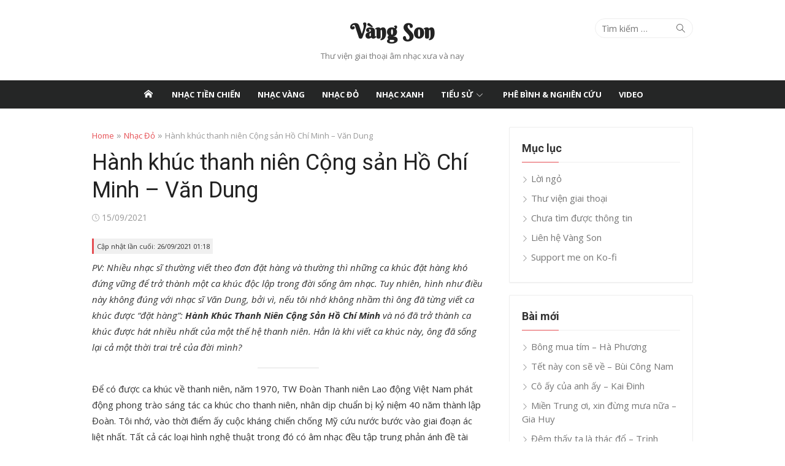

--- FILE ---
content_type: text/html
request_url: https://vangson.info/nhac-do/hanh-khuc-thanh-nien-cong-san-ho-chi-minh-van-dung
body_size: 21755
content:
<!DOCTYPE html>
<html dir="ltr" lang="vi" prefix="og: https://ogp.me/ns#">
<head>
	<meta charset="UTF-8">
	<meta name="viewport" content="width=device-width, initial-scale=1">
	<link rel="profile" href="http://gmpg.org/xfn/11">
		<title>Hành khúc thanh niên Cộng sản Hồ Chí Minh – Văn Dung - Vàng Son</title>

		<!-- All in One SEO 4.9.3 - aioseo.com -->
	<meta name="description" content="Nếu tôi nhớ không nhầm thì ông đã từng viết ca khúc được “đặt hàng”: Hành Khúc Thanh Niên Cộng Sản Hồ Chí Minh và nó đã trở thành ca khúc" />
	<meta name="robots" content="max-image-preview:large" />
	<meta name="author" content="Vàng Son"/>
	<link rel="canonical" href="https://vangson.info/nhac-do/hanh-khuc-thanh-nien-cong-san-ho-chi-minh-van-dung" />
	<meta name="generator" content="All in One SEO (AIOSEO) 4.9.3" />
		<meta property="og:locale" content="vi_VN" />
		<meta property="og:site_name" content="Vàng Son" />
		<meta property="og:type" content="article" />
		<meta property="og:title" content="Hành khúc thanh niên Cộng sản Hồ Chí Minh – Văn Dung - Vàng Son" />
		<meta property="og:description" content="Nếu tôi nhớ không nhầm thì ông đã từng viết ca khúc được “đặt hàng”: Hành Khúc Thanh Niên Cộng Sản Hồ Chí Minh và nó đã trở thành ca khúc" />
		<meta property="og:url" content="https://vangson.info/nhac-do/hanh-khuc-thanh-nien-cong-san-ho-chi-minh-van-dung" />
		<meta property="article:section" content="Nhạc Đỏ" />
		<meta property="article:tag" content="công an nhân dân online" />
		<meta property="article:tag" content="văn dung" />
		<meta property="article:published_time" content="2021-09-15T00:50:36+00:00" />
		<meta property="article:modified_time" content="2021-09-25T18:18:37+00:00" />
		<meta name="twitter:card" content="summary_large_image" />
		<meta name="twitter:title" content="Hành khúc thanh niên Cộng sản Hồ Chí Minh – Văn Dung - Vàng Son" />
		<meta name="twitter:description" content="Nếu tôi nhớ không nhầm thì ông đã từng viết ca khúc được “đặt hàng”: Hành Khúc Thanh Niên Cộng Sản Hồ Chí Minh và nó đã trở thành ca khúc" />
		<meta name="twitter:label1" content="Written by" />
		<meta name="twitter:data1" content="Vàng Son" />
		<meta name="twitter:label2" content="Est. reading time" />
		<meta name="twitter:data2" content="5 minutes" />
		<script type="application/ld+json" class="aioseo-schema">
			{"@context":"https:\/\/schema.org","@graph":[{"@type":"Article","@id":"https:\/\/vangson.info\/nhac-do\/hanh-khuc-thanh-nien-cong-san-ho-chi-minh-van-dung#article","name":"H\u00e0nh kh\u00fac thanh ni\u00ean C\u1ed9ng s\u1ea3n H\u1ed3 Ch\u00ed Minh \u2013 V\u0103n Dung - V\u00e0ng Son","headline":"H\u00e0nh kh\u00fac thanh ni\u00ean C\u1ed9ng s\u1ea3n H\u1ed3 Ch\u00ed Minh &#8211; V\u0103n Dung","author":{"@id":"https:\/\/vangson.info\/author\/hoaidong#author"},"publisher":{"@id":"https:\/\/vangson.info\/#person"},"image":{"@type":"ImageObject","@id":"https:\/\/vangson.info\/nhac-do\/hanh-khuc-thanh-nien-cong-san-ho-chi-minh-van-dung#articleImage","url":"https:\/\/secure.gravatar.com\/avatar\/b4b1a81e0b7756f94ba763b3a06dc5b91251440ab5b27bbb5683ea3a42da29de?s=96&d=mm&r=g","width":96,"height":96,"caption":"V\u00e0ng Son"},"datePublished":"2021-09-15T07:50:36+07:00","dateModified":"2021-09-26T01:18:37+07:00","inLanguage":"vi","mainEntityOfPage":{"@id":"https:\/\/vangson.info\/nhac-do\/hanh-khuc-thanh-nien-cong-san-ho-chi-minh-van-dung#webpage"},"isPartOf":{"@id":"https:\/\/vangson.info\/nhac-do\/hanh-khuc-thanh-nien-cong-san-ho-chi-minh-van-dung#webpage"},"articleSection":"Nh\u1ea1c \u0110\u1ecf, C\u00f4ng an nh\u00e2n d\u00e2n Online, V\u0103n Dung"},{"@type":"BreadcrumbList","@id":"https:\/\/vangson.info\/nhac-do\/hanh-khuc-thanh-nien-cong-san-ho-chi-minh-van-dung#breadcrumblist","itemListElement":[{"@type":"ListItem","@id":"https:\/\/vangson.info#listItem","position":1,"name":"Home","item":"https:\/\/vangson.info","nextItem":{"@type":"ListItem","@id":"https:\/\/vangson.info\/category\/nhac-do#listItem","name":"Nh\u1ea1c \u0110\u1ecf"}},{"@type":"ListItem","@id":"https:\/\/vangson.info\/category\/nhac-do#listItem","position":2,"name":"Nh\u1ea1c \u0110\u1ecf","item":"https:\/\/vangson.info\/category\/nhac-do","nextItem":{"@type":"ListItem","@id":"https:\/\/vangson.info\/nhac-do\/hanh-khuc-thanh-nien-cong-san-ho-chi-minh-van-dung#listItem","name":"H\u00e0nh kh\u00fac thanh ni\u00ean C\u1ed9ng s\u1ea3n H\u1ed3 Ch\u00ed Minh &#8211; V\u0103n Dung"},"previousItem":{"@type":"ListItem","@id":"https:\/\/vangson.info#listItem","name":"Home"}},{"@type":"ListItem","@id":"https:\/\/vangson.info\/nhac-do\/hanh-khuc-thanh-nien-cong-san-ho-chi-minh-van-dung#listItem","position":3,"name":"H\u00e0nh kh\u00fac thanh ni\u00ean C\u1ed9ng s\u1ea3n H\u1ed3 Ch\u00ed Minh &#8211; V\u0103n Dung","previousItem":{"@type":"ListItem","@id":"https:\/\/vangson.info\/category\/nhac-do#listItem","name":"Nh\u1ea1c \u0110\u1ecf"}}]},{"@type":"Person","@id":"https:\/\/vangson.info\/#person","name":"V\u00e0ng Son","image":{"@type":"ImageObject","@id":"https:\/\/vangson.info\/nhac-do\/hanh-khuc-thanh-nien-cong-san-ho-chi-minh-van-dung#personImage","url":"https:\/\/secure.gravatar.com\/avatar\/b4b1a81e0b7756f94ba763b3a06dc5b91251440ab5b27bbb5683ea3a42da29de?s=96&d=mm&r=g","width":96,"height":96,"caption":"V\u00e0ng Son"}},{"@type":"Person","@id":"https:\/\/vangson.info\/author\/hoaidong#author","url":"https:\/\/vangson.info\/author\/hoaidong","name":"V\u00e0ng Son","image":{"@type":"ImageObject","@id":"https:\/\/vangson.info\/nhac-do\/hanh-khuc-thanh-nien-cong-san-ho-chi-minh-van-dung#authorImage","url":"https:\/\/secure.gravatar.com\/avatar\/b4b1a81e0b7756f94ba763b3a06dc5b91251440ab5b27bbb5683ea3a42da29de?s=96&d=mm&r=g","width":96,"height":96,"caption":"V\u00e0ng Son"}},{"@type":"WebPage","@id":"https:\/\/vangson.info\/nhac-do\/hanh-khuc-thanh-nien-cong-san-ho-chi-minh-van-dung#webpage","url":"https:\/\/vangson.info\/nhac-do\/hanh-khuc-thanh-nien-cong-san-ho-chi-minh-van-dung","name":"H\u00e0nh kh\u00fac thanh ni\u00ean C\u1ed9ng s\u1ea3n H\u1ed3 Ch\u00ed Minh \u2013 V\u0103n Dung - V\u00e0ng Son","description":"N\u1ebfu t\u00f4i nh\u1edb kh\u00f4ng nh\u1ea7m th\u00ec \u00f4ng \u0111\u00e3 t\u1eebng vi\u1ebft ca kh\u00fac \u0111\u01b0\u1ee3c \u201c\u0111\u1eb7t h\u00e0ng\u201d: H\u00e0nh Kh\u00fac Thanh Ni\u00ean C\u1ed9ng S\u1ea3n H\u1ed3 Ch\u00ed Minh v\u00e0 n\u00f3 \u0111\u00e3 tr\u1edf th\u00e0nh ca kh\u00fac","inLanguage":"vi","isPartOf":{"@id":"https:\/\/vangson.info\/#website"},"breadcrumb":{"@id":"https:\/\/vangson.info\/nhac-do\/hanh-khuc-thanh-nien-cong-san-ho-chi-minh-van-dung#breadcrumblist"},"author":{"@id":"https:\/\/vangson.info\/author\/hoaidong#author"},"creator":{"@id":"https:\/\/vangson.info\/author\/hoaidong#author"},"datePublished":"2021-09-15T07:50:36+07:00","dateModified":"2021-09-26T01:18:37+07:00"},{"@type":"WebSite","@id":"https:\/\/vangson.info\/#website","url":"https:\/\/vangson.info\/","name":"V\u00e0ng Son","description":"Th\u01b0 vi\u1ec7n giai tho\u1ea1i \u00e2m nh\u1ea1c x\u01b0a v\u00e0 nay","inLanguage":"vi","publisher":{"@id":"https:\/\/vangson.info\/#person"}}]}
		</script>
		<!-- All in One SEO -->

<link rel='dns-prefetch' href='//fonts.googleapis.com' />
<link rel="alternate" type="application/rss+xml" title="Dòng thông tin Vàng Son &raquo;" href="https://vangson.info/feed" />
<link rel="alternate" type="application/rss+xml" title="Vàng Son &raquo; Dòng bình luận" href="https://vangson.info/comments/feed" />
<link rel="alternate" type="application/rss+xml" title="Vàng Son &raquo; Hành khúc thanh niên Cộng sản Hồ Chí Minh &#8211; Văn Dung Dòng bình luận" href="https://vangson.info/nhac-do/hanh-khuc-thanh-nien-cong-san-ho-chi-minh-van-dung/feed" />
<link rel="alternate" title="oNhúng (JSON)" type="application/json+oembed" href="https://vangson.info/wp-json/oembed/1.0/embed?url=https%3A%2F%2Fvangson.info%2Fnhac-do%2Fhanh-khuc-thanh-nien-cong-san-ho-chi-minh-van-dung" />
<link rel="alternate" title="oNhúng (XML)" type="text/xml+oembed" href="https://vangson.info/wp-json/oembed/1.0/embed?url=https%3A%2F%2Fvangson.info%2Fnhac-do%2Fhanh-khuc-thanh-nien-cong-san-ho-chi-minh-van-dung&#038;format=xml" />
<style id='wp-img-auto-sizes-contain-inline-css' type='text/css'>
img:is([sizes=auto i],[sizes^="auto," i]){contain-intrinsic-size:3000px 1500px}
/*# sourceURL=wp-img-auto-sizes-contain-inline-css */
</style>
<style id='wp-block-library-inline-css' type='text/css'>
:root{--wp-block-synced-color:#7a00df;--wp-block-synced-color--rgb:122,0,223;--wp-bound-block-color:var(--wp-block-synced-color);--wp-editor-canvas-background:#ddd;--wp-admin-theme-color:#007cba;--wp-admin-theme-color--rgb:0,124,186;--wp-admin-theme-color-darker-10:#006ba1;--wp-admin-theme-color-darker-10--rgb:0,107,160.5;--wp-admin-theme-color-darker-20:#005a87;--wp-admin-theme-color-darker-20--rgb:0,90,135;--wp-admin-border-width-focus:2px}@media (min-resolution:192dpi){:root{--wp-admin-border-width-focus:1.5px}}.wp-element-button{cursor:pointer}:root .has-very-light-gray-background-color{background-color:#eee}:root .has-very-dark-gray-background-color{background-color:#313131}:root .has-very-light-gray-color{color:#eee}:root .has-very-dark-gray-color{color:#313131}:root .has-vivid-green-cyan-to-vivid-cyan-blue-gradient-background{background:linear-gradient(135deg,#00d084,#0693e3)}:root .has-purple-crush-gradient-background{background:linear-gradient(135deg,#34e2e4,#4721fb 50%,#ab1dfe)}:root .has-hazy-dawn-gradient-background{background:linear-gradient(135deg,#faaca8,#dad0ec)}:root .has-subdued-olive-gradient-background{background:linear-gradient(135deg,#fafae1,#67a671)}:root .has-atomic-cream-gradient-background{background:linear-gradient(135deg,#fdd79a,#004a59)}:root .has-nightshade-gradient-background{background:linear-gradient(135deg,#330968,#31cdcf)}:root .has-midnight-gradient-background{background:linear-gradient(135deg,#020381,#2874fc)}:root{--wp--preset--font-size--normal:16px;--wp--preset--font-size--huge:42px}.has-regular-font-size{font-size:1em}.has-larger-font-size{font-size:2.625em}.has-normal-font-size{font-size:var(--wp--preset--font-size--normal)}.has-huge-font-size{font-size:var(--wp--preset--font-size--huge)}.has-text-align-center{text-align:center}.has-text-align-left{text-align:left}.has-text-align-right{text-align:right}.has-fit-text{white-space:nowrap!important}#end-resizable-editor-section{display:none}.aligncenter{clear:both}.items-justified-left{justify-content:flex-start}.items-justified-center{justify-content:center}.items-justified-right{justify-content:flex-end}.items-justified-space-between{justify-content:space-between}.screen-reader-text{border:0;clip-path:inset(50%);height:1px;margin:-1px;overflow:hidden;padding:0;position:absolute;width:1px;word-wrap:normal!important}.screen-reader-text:focus{background-color:#ddd;clip-path:none;color:#444;display:block;font-size:1em;height:auto;left:5px;line-height:normal;padding:15px 23px 14px;text-decoration:none;top:5px;width:auto;z-index:100000}html :where(.has-border-color){border-style:solid}html :where([style*=border-top-color]){border-top-style:solid}html :where([style*=border-right-color]){border-right-style:solid}html :where([style*=border-bottom-color]){border-bottom-style:solid}html :where([style*=border-left-color]){border-left-style:solid}html :where([style*=border-width]){border-style:solid}html :where([style*=border-top-width]){border-top-style:solid}html :where([style*=border-right-width]){border-right-style:solid}html :where([style*=border-bottom-width]){border-bottom-style:solid}html :where([style*=border-left-width]){border-left-style:solid}html :where(img[class*=wp-image-]){height:auto;max-width:100%}:where(figure){margin:0 0 1em}html :where(.is-position-sticky){--wp-admin--admin-bar--position-offset:var(--wp-admin--admin-bar--height,0px)}@media screen and (max-width:600px){html :where(.is-position-sticky){--wp-admin--admin-bar--position-offset:0px}}

/*# sourceURL=wp-block-library-inline-css */
</style><style id='wp-block-button-inline-css' type='text/css'>
.wp-block-button__link{align-content:center;box-sizing:border-box;cursor:pointer;display:inline-block;height:100%;text-align:center;word-break:break-word}.wp-block-button__link.aligncenter{text-align:center}.wp-block-button__link.alignright{text-align:right}:where(.wp-block-button__link){border-radius:9999px;box-shadow:none;padding:calc(.667em + 2px) calc(1.333em + 2px);text-decoration:none}.wp-block-button[style*=text-decoration] .wp-block-button__link{text-decoration:inherit}.wp-block-buttons>.wp-block-button.has-custom-width{max-width:none}.wp-block-buttons>.wp-block-button.has-custom-width .wp-block-button__link{width:100%}.wp-block-buttons>.wp-block-button.has-custom-font-size .wp-block-button__link{font-size:inherit}.wp-block-buttons>.wp-block-button.wp-block-button__width-25{width:calc(25% - var(--wp--style--block-gap, .5em)*.75)}.wp-block-buttons>.wp-block-button.wp-block-button__width-50{width:calc(50% - var(--wp--style--block-gap, .5em)*.5)}.wp-block-buttons>.wp-block-button.wp-block-button__width-75{width:calc(75% - var(--wp--style--block-gap, .5em)*.25)}.wp-block-buttons>.wp-block-button.wp-block-button__width-100{flex-basis:100%;width:100%}.wp-block-buttons.is-vertical>.wp-block-button.wp-block-button__width-25{width:25%}.wp-block-buttons.is-vertical>.wp-block-button.wp-block-button__width-50{width:50%}.wp-block-buttons.is-vertical>.wp-block-button.wp-block-button__width-75{width:75%}.wp-block-button.is-style-squared,.wp-block-button__link.wp-block-button.is-style-squared{border-radius:0}.wp-block-button.no-border-radius,.wp-block-button__link.no-border-radius{border-radius:0!important}:root :where(.wp-block-button .wp-block-button__link.is-style-outline),:root :where(.wp-block-button.is-style-outline>.wp-block-button__link){border:2px solid;padding:.667em 1.333em}:root :where(.wp-block-button .wp-block-button__link.is-style-outline:not(.has-text-color)),:root :where(.wp-block-button.is-style-outline>.wp-block-button__link:not(.has-text-color)){color:currentColor}:root :where(.wp-block-button .wp-block-button__link.is-style-outline:not(.has-background)),:root :where(.wp-block-button.is-style-outline>.wp-block-button__link:not(.has-background)){background-color:initial;background-image:none}
/*# sourceURL=https://vangson.info/wp-includes/blocks/button/style.min.css */
</style>
<style id='wp-block-heading-inline-css' type='text/css'>
h1:where(.wp-block-heading).has-background,h2:where(.wp-block-heading).has-background,h3:where(.wp-block-heading).has-background,h4:where(.wp-block-heading).has-background,h5:where(.wp-block-heading).has-background,h6:where(.wp-block-heading).has-background{padding:1.25em 2.375em}h1.has-text-align-left[style*=writing-mode]:where([style*=vertical-lr]),h1.has-text-align-right[style*=writing-mode]:where([style*=vertical-rl]),h2.has-text-align-left[style*=writing-mode]:where([style*=vertical-lr]),h2.has-text-align-right[style*=writing-mode]:where([style*=vertical-rl]),h3.has-text-align-left[style*=writing-mode]:where([style*=vertical-lr]),h3.has-text-align-right[style*=writing-mode]:where([style*=vertical-rl]),h4.has-text-align-left[style*=writing-mode]:where([style*=vertical-lr]),h4.has-text-align-right[style*=writing-mode]:where([style*=vertical-rl]),h5.has-text-align-left[style*=writing-mode]:where([style*=vertical-lr]),h5.has-text-align-right[style*=writing-mode]:where([style*=vertical-rl]),h6.has-text-align-left[style*=writing-mode]:where([style*=vertical-lr]),h6.has-text-align-right[style*=writing-mode]:where([style*=vertical-rl]){rotate:180deg}
/*# sourceURL=https://vangson.info/wp-includes/blocks/heading/style.min.css */
</style>
<style id='wp-block-buttons-inline-css' type='text/css'>
.wp-block-buttons{box-sizing:border-box}.wp-block-buttons.is-vertical{flex-direction:column}.wp-block-buttons.is-vertical>.wp-block-button:last-child{margin-bottom:0}.wp-block-buttons>.wp-block-button{display:inline-block;margin:0}.wp-block-buttons.is-content-justification-left{justify-content:flex-start}.wp-block-buttons.is-content-justification-left.is-vertical{align-items:flex-start}.wp-block-buttons.is-content-justification-center{justify-content:center}.wp-block-buttons.is-content-justification-center.is-vertical{align-items:center}.wp-block-buttons.is-content-justification-right{justify-content:flex-end}.wp-block-buttons.is-content-justification-right.is-vertical{align-items:flex-end}.wp-block-buttons.is-content-justification-space-between{justify-content:space-between}.wp-block-buttons.aligncenter{text-align:center}.wp-block-buttons:not(.is-content-justification-space-between,.is-content-justification-right,.is-content-justification-left,.is-content-justification-center) .wp-block-button.aligncenter{margin-left:auto;margin-right:auto;width:100%}.wp-block-buttons[style*=text-decoration] .wp-block-button,.wp-block-buttons[style*=text-decoration] .wp-block-button__link{text-decoration:inherit}.wp-block-buttons.has-custom-font-size .wp-block-button__link{font-size:inherit}.wp-block-buttons .wp-block-button__link{width:100%}.wp-block-button.aligncenter{text-align:center}
/*# sourceURL=https://vangson.info/wp-includes/blocks/buttons/style.min.css */
</style>
<style id='wp-block-paragraph-inline-css' type='text/css'>
.is-small-text{font-size:.875em}.is-regular-text{font-size:1em}.is-large-text{font-size:2.25em}.is-larger-text{font-size:3em}.has-drop-cap:not(:focus):first-letter{float:left;font-size:8.4em;font-style:normal;font-weight:100;line-height:.68;margin:.05em .1em 0 0;text-transform:uppercase}body.rtl .has-drop-cap:not(:focus):first-letter{float:none;margin-left:.1em}p.has-drop-cap.has-background{overflow:hidden}:root :where(p.has-background){padding:1.25em 2.375em}:where(p.has-text-color:not(.has-link-color)) a{color:inherit}p.has-text-align-left[style*="writing-mode:vertical-lr"],p.has-text-align-right[style*="writing-mode:vertical-rl"]{rotate:180deg}
/*# sourceURL=https://vangson.info/wp-includes/blocks/paragraph/style.min.css */
</style>
<style id='wp-block-quote-inline-css' type='text/css'>
.wp-block-quote{box-sizing:border-box;overflow-wrap:break-word}.wp-block-quote.is-large:where(:not(.is-style-plain)),.wp-block-quote.is-style-large:where(:not(.is-style-plain)){margin-bottom:1em;padding:0 1em}.wp-block-quote.is-large:where(:not(.is-style-plain)) p,.wp-block-quote.is-style-large:where(:not(.is-style-plain)) p{font-size:1.5em;font-style:italic;line-height:1.6}.wp-block-quote.is-large:where(:not(.is-style-plain)) cite,.wp-block-quote.is-large:where(:not(.is-style-plain)) footer,.wp-block-quote.is-style-large:where(:not(.is-style-plain)) cite,.wp-block-quote.is-style-large:where(:not(.is-style-plain)) footer{font-size:1.125em;text-align:right}.wp-block-quote>cite{display:block}
/*# sourceURL=https://vangson.info/wp-includes/blocks/quote/style.min.css */
</style>
<style id='wp-block-separator-inline-css' type='text/css'>
@charset "UTF-8";.wp-block-separator{border:none;border-top:2px solid}:root :where(.wp-block-separator.is-style-dots){height:auto;line-height:1;text-align:center}:root :where(.wp-block-separator.is-style-dots):before{color:currentColor;content:"···";font-family:serif;font-size:1.5em;letter-spacing:2em;padding-left:2em}.wp-block-separator.is-style-dots{background:none!important;border:none!important}
/*# sourceURL=https://vangson.info/wp-includes/blocks/separator/style.min.css */
</style>
<style id='global-styles-inline-css' type='text/css'>
:root{--wp--preset--aspect-ratio--square: 1;--wp--preset--aspect-ratio--4-3: 4/3;--wp--preset--aspect-ratio--3-4: 3/4;--wp--preset--aspect-ratio--3-2: 3/2;--wp--preset--aspect-ratio--2-3: 2/3;--wp--preset--aspect-ratio--16-9: 16/9;--wp--preset--aspect-ratio--9-16: 9/16;--wp--preset--color--black: #000000;--wp--preset--color--cyan-bluish-gray: #abb8c3;--wp--preset--color--white: #ffffff;--wp--preset--color--pale-pink: #f78da7;--wp--preset--color--vivid-red: #cf2e2e;--wp--preset--color--luminous-vivid-orange: #ff6900;--wp--preset--color--luminous-vivid-amber: #fcb900;--wp--preset--color--light-green-cyan: #7bdcb5;--wp--preset--color--vivid-green-cyan: #00d084;--wp--preset--color--pale-cyan-blue: #8ed1fc;--wp--preset--color--vivid-cyan-blue: #0693e3;--wp--preset--color--vivid-purple: #9b51e0;--wp--preset--color--dark-gray: #222222;--wp--preset--color--medium-gray: #333333;--wp--preset--color--gray: #555555;--wp--preset--color--light-gray: #999999;--wp--preset--color--accent: #e54e53;--wp--preset--gradient--vivid-cyan-blue-to-vivid-purple: linear-gradient(135deg,rgb(6,147,227) 0%,rgb(155,81,224) 100%);--wp--preset--gradient--light-green-cyan-to-vivid-green-cyan: linear-gradient(135deg,rgb(122,220,180) 0%,rgb(0,208,130) 100%);--wp--preset--gradient--luminous-vivid-amber-to-luminous-vivid-orange: linear-gradient(135deg,rgb(252,185,0) 0%,rgb(255,105,0) 100%);--wp--preset--gradient--luminous-vivid-orange-to-vivid-red: linear-gradient(135deg,rgb(255,105,0) 0%,rgb(207,46,46) 100%);--wp--preset--gradient--very-light-gray-to-cyan-bluish-gray: linear-gradient(135deg,rgb(238,238,238) 0%,rgb(169,184,195) 100%);--wp--preset--gradient--cool-to-warm-spectrum: linear-gradient(135deg,rgb(74,234,220) 0%,rgb(151,120,209) 20%,rgb(207,42,186) 40%,rgb(238,44,130) 60%,rgb(251,105,98) 80%,rgb(254,248,76) 100%);--wp--preset--gradient--blush-light-purple: linear-gradient(135deg,rgb(255,206,236) 0%,rgb(152,150,240) 100%);--wp--preset--gradient--blush-bordeaux: linear-gradient(135deg,rgb(254,205,165) 0%,rgb(254,45,45) 50%,rgb(107,0,62) 100%);--wp--preset--gradient--luminous-dusk: linear-gradient(135deg,rgb(255,203,112) 0%,rgb(199,81,192) 50%,rgb(65,88,208) 100%);--wp--preset--gradient--pale-ocean: linear-gradient(135deg,rgb(255,245,203) 0%,rgb(182,227,212) 50%,rgb(51,167,181) 100%);--wp--preset--gradient--electric-grass: linear-gradient(135deg,rgb(202,248,128) 0%,rgb(113,206,126) 100%);--wp--preset--gradient--midnight: linear-gradient(135deg,rgb(2,3,129) 0%,rgb(40,116,252) 100%);--wp--preset--font-size--small: 14px;--wp--preset--font-size--medium: 20px;--wp--preset--font-size--large: 24px;--wp--preset--font-size--x-large: 42px;--wp--preset--font-size--normal: 16px;--wp--preset--font-size--huge: 32px;--wp--preset--spacing--20: 0.44rem;--wp--preset--spacing--30: 0.67rem;--wp--preset--spacing--40: 1rem;--wp--preset--spacing--50: 1.5rem;--wp--preset--spacing--60: 2.25rem;--wp--preset--spacing--70: 3.38rem;--wp--preset--spacing--80: 5.06rem;--wp--preset--shadow--natural: 6px 6px 9px rgba(0, 0, 0, 0.2);--wp--preset--shadow--deep: 12px 12px 50px rgba(0, 0, 0, 0.4);--wp--preset--shadow--sharp: 6px 6px 0px rgba(0, 0, 0, 0.2);--wp--preset--shadow--outlined: 6px 6px 0px -3px rgb(255, 255, 255), 6px 6px rgb(0, 0, 0);--wp--preset--shadow--crisp: 6px 6px 0px rgb(0, 0, 0);}:where(.is-layout-flex){gap: 0.5em;}:where(.is-layout-grid){gap: 0.5em;}body .is-layout-flex{display: flex;}.is-layout-flex{flex-wrap: wrap;align-items: center;}.is-layout-flex > :is(*, div){margin: 0;}body .is-layout-grid{display: grid;}.is-layout-grid > :is(*, div){margin: 0;}:where(.wp-block-columns.is-layout-flex){gap: 2em;}:where(.wp-block-columns.is-layout-grid){gap: 2em;}:where(.wp-block-post-template.is-layout-flex){gap: 1.25em;}:where(.wp-block-post-template.is-layout-grid){gap: 1.25em;}.has-black-color{color: var(--wp--preset--color--black) !important;}.has-cyan-bluish-gray-color{color: var(--wp--preset--color--cyan-bluish-gray) !important;}.has-white-color{color: var(--wp--preset--color--white) !important;}.has-pale-pink-color{color: var(--wp--preset--color--pale-pink) !important;}.has-vivid-red-color{color: var(--wp--preset--color--vivid-red) !important;}.has-luminous-vivid-orange-color{color: var(--wp--preset--color--luminous-vivid-orange) !important;}.has-luminous-vivid-amber-color{color: var(--wp--preset--color--luminous-vivid-amber) !important;}.has-light-green-cyan-color{color: var(--wp--preset--color--light-green-cyan) !important;}.has-vivid-green-cyan-color{color: var(--wp--preset--color--vivid-green-cyan) !important;}.has-pale-cyan-blue-color{color: var(--wp--preset--color--pale-cyan-blue) !important;}.has-vivid-cyan-blue-color{color: var(--wp--preset--color--vivid-cyan-blue) !important;}.has-vivid-purple-color{color: var(--wp--preset--color--vivid-purple) !important;}.has-black-background-color{background-color: var(--wp--preset--color--black) !important;}.has-cyan-bluish-gray-background-color{background-color: var(--wp--preset--color--cyan-bluish-gray) !important;}.has-white-background-color{background-color: var(--wp--preset--color--white) !important;}.has-pale-pink-background-color{background-color: var(--wp--preset--color--pale-pink) !important;}.has-vivid-red-background-color{background-color: var(--wp--preset--color--vivid-red) !important;}.has-luminous-vivid-orange-background-color{background-color: var(--wp--preset--color--luminous-vivid-orange) !important;}.has-luminous-vivid-amber-background-color{background-color: var(--wp--preset--color--luminous-vivid-amber) !important;}.has-light-green-cyan-background-color{background-color: var(--wp--preset--color--light-green-cyan) !important;}.has-vivid-green-cyan-background-color{background-color: var(--wp--preset--color--vivid-green-cyan) !important;}.has-pale-cyan-blue-background-color{background-color: var(--wp--preset--color--pale-cyan-blue) !important;}.has-vivid-cyan-blue-background-color{background-color: var(--wp--preset--color--vivid-cyan-blue) !important;}.has-vivid-purple-background-color{background-color: var(--wp--preset--color--vivid-purple) !important;}.has-black-border-color{border-color: var(--wp--preset--color--black) !important;}.has-cyan-bluish-gray-border-color{border-color: var(--wp--preset--color--cyan-bluish-gray) !important;}.has-white-border-color{border-color: var(--wp--preset--color--white) !important;}.has-pale-pink-border-color{border-color: var(--wp--preset--color--pale-pink) !important;}.has-vivid-red-border-color{border-color: var(--wp--preset--color--vivid-red) !important;}.has-luminous-vivid-orange-border-color{border-color: var(--wp--preset--color--luminous-vivid-orange) !important;}.has-luminous-vivid-amber-border-color{border-color: var(--wp--preset--color--luminous-vivid-amber) !important;}.has-light-green-cyan-border-color{border-color: var(--wp--preset--color--light-green-cyan) !important;}.has-vivid-green-cyan-border-color{border-color: var(--wp--preset--color--vivid-green-cyan) !important;}.has-pale-cyan-blue-border-color{border-color: var(--wp--preset--color--pale-cyan-blue) !important;}.has-vivid-cyan-blue-border-color{border-color: var(--wp--preset--color--vivid-cyan-blue) !important;}.has-vivid-purple-border-color{border-color: var(--wp--preset--color--vivid-purple) !important;}.has-vivid-cyan-blue-to-vivid-purple-gradient-background{background: var(--wp--preset--gradient--vivid-cyan-blue-to-vivid-purple) !important;}.has-light-green-cyan-to-vivid-green-cyan-gradient-background{background: var(--wp--preset--gradient--light-green-cyan-to-vivid-green-cyan) !important;}.has-luminous-vivid-amber-to-luminous-vivid-orange-gradient-background{background: var(--wp--preset--gradient--luminous-vivid-amber-to-luminous-vivid-orange) !important;}.has-luminous-vivid-orange-to-vivid-red-gradient-background{background: var(--wp--preset--gradient--luminous-vivid-orange-to-vivid-red) !important;}.has-very-light-gray-to-cyan-bluish-gray-gradient-background{background: var(--wp--preset--gradient--very-light-gray-to-cyan-bluish-gray) !important;}.has-cool-to-warm-spectrum-gradient-background{background: var(--wp--preset--gradient--cool-to-warm-spectrum) !important;}.has-blush-light-purple-gradient-background{background: var(--wp--preset--gradient--blush-light-purple) !important;}.has-blush-bordeaux-gradient-background{background: var(--wp--preset--gradient--blush-bordeaux) !important;}.has-luminous-dusk-gradient-background{background: var(--wp--preset--gradient--luminous-dusk) !important;}.has-pale-ocean-gradient-background{background: var(--wp--preset--gradient--pale-ocean) !important;}.has-electric-grass-gradient-background{background: var(--wp--preset--gradient--electric-grass) !important;}.has-midnight-gradient-background{background: var(--wp--preset--gradient--midnight) !important;}.has-small-font-size{font-size: var(--wp--preset--font-size--small) !important;}.has-medium-font-size{font-size: var(--wp--preset--font-size--medium) !important;}.has-large-font-size{font-size: var(--wp--preset--font-size--large) !important;}.has-x-large-font-size{font-size: var(--wp--preset--font-size--x-large) !important;}
/*# sourceURL=global-styles-inline-css */
</style>

<style id='classic-theme-styles-inline-css' type='text/css'>
/*! This file is auto-generated */
.wp-block-button__link{color:#fff;background-color:#32373c;border-radius:9999px;box-shadow:none;text-decoration:none;padding:calc(.667em + 2px) calc(1.333em + 2px);font-size:1.125em}.wp-block-file__button{background:#32373c;color:#fff;text-decoration:none}
/*# sourceURL=/wp-includes/css/classic-themes.min.css */
</style>
<link rel='stylesheet' id='contact-form-7-css' href='https://vangson.info/wp-content/plugins/contact-form-7/includes/css/styles.css' type='text/css' media='all' />
<link rel='stylesheet' id='simple-banner-style-css' href='https://vangson.info/wp-content/plugins/simple-banner/simple-banner.css' type='text/css' media='all' />
<style id='wpxpo-global-style-inline-css' type='text/css'>
:root { --preset-color1: #037fff --preset-color2: #026fe0 --preset-color3: #071323 --preset-color4: #132133 --preset-color5: #34495e --preset-color6: #787676 --preset-color7: #f0f2f3 --preset-color8: #f8f9fa --preset-color9: #ffffff }
/*# sourceURL=wpxpo-global-style-inline-css */
</style>
<style id='ultp-preset-colors-style-inline-css' type='text/css'>
:root { --postx_preset_Base_1_color: #f4f4ff; --postx_preset_Base_2_color: #dddff8; --postx_preset_Base_3_color: #B4B4D6; --postx_preset_Primary_color: #3323f0; --postx_preset_Secondary_color: #4a5fff; --postx_preset_Tertiary_color: #FFFFFF; --postx_preset_Contrast_3_color: #545472; --postx_preset_Contrast_2_color: #262657; --postx_preset_Contrast_1_color: #10102e; --postx_preset_Over_Primary_color: #ffffff;  }
/*# sourceURL=ultp-preset-colors-style-inline-css */
</style>
<style id='ultp-preset-gradient-style-inline-css' type='text/css'>
:root { --postx_preset_Primary_to_Secondary_to_Right_gradient: linear-gradient(90deg, var(--postx_preset_Primary_color) 0%, var(--postx_preset_Secondary_color) 100%); --postx_preset_Primary_to_Secondary_to_Bottom_gradient: linear-gradient(180deg, var(--postx_preset_Primary_color) 0%, var(--postx_preset_Secondary_color) 100%); --postx_preset_Secondary_to_Primary_to_Right_gradient: linear-gradient(90deg, var(--postx_preset_Secondary_color) 0%, var(--postx_preset_Primary_color) 100%); --postx_preset_Secondary_to_Primary_to_Bottom_gradient: linear-gradient(180deg, var(--postx_preset_Secondary_color) 0%, var(--postx_preset_Primary_color) 100%); --postx_preset_Cold_Evening_gradient: linear-gradient(0deg, rgb(12, 52, 131) 0%, rgb(162, 182, 223) 100%, rgb(107, 140, 206) 100%, rgb(162, 182, 223) 100%); --postx_preset_Purple_Division_gradient: linear-gradient(0deg, rgb(112, 40, 228) 0%, rgb(229, 178, 202) 100%); --postx_preset_Over_Sun_gradient: linear-gradient(60deg, rgb(171, 236, 214) 0%, rgb(251, 237, 150) 100%); --postx_preset_Morning_Salad_gradient: linear-gradient(-255deg, rgb(183, 248, 219) 0%, rgb(80, 167, 194) 100%); --postx_preset_Fabled_Sunset_gradient: linear-gradient(-270deg, rgb(35, 21, 87) 0%, rgb(68, 16, 122) 29%, rgb(255, 19, 97) 67%, rgb(255, 248, 0) 100%);  }
/*# sourceURL=ultp-preset-gradient-style-inline-css */
</style>
<style id='ultp-preset-typo-style-inline-css' type='text/css'>
@import url('https://fonts.googleapis.com/css?family=Roboto:100,100i,300,300i,400,400i,500,500i,700,700i,900,900i'); :root { --postx_preset_Heading_typo_font_family: Roboto; --postx_preset_Heading_typo_font_family_type: sans-serif; --postx_preset_Heading_typo_font_weight: 600; --postx_preset_Heading_typo_text_transform: capitalize; --postx_preset_Body_and_Others_typo_font_family: Roboto; --postx_preset_Body_and_Others_typo_font_family_type: sans-serif; --postx_preset_Body_and_Others_typo_font_weight: 400; --postx_preset_Body_and_Others_typo_text_transform: lowercase; --postx_preset_body_typo_font_size_lg: 16px; --postx_preset_paragraph_1_typo_font_size_lg: 12px; --postx_preset_paragraph_2_typo_font_size_lg: 12px; --postx_preset_paragraph_3_typo_font_size_lg: 12px; --postx_preset_heading_h1_typo_font_size_lg: 42px; --postx_preset_heading_h2_typo_font_size_lg: 36px; --postx_preset_heading_h3_typo_font_size_lg: 30px; --postx_preset_heading_h4_typo_font_size_lg: 24px; --postx_preset_heading_h5_typo_font_size_lg: 20px; --postx_preset_heading_h6_typo_font_size_lg: 16px; }
/*# sourceURL=ultp-preset-typo-style-inline-css */
</style>
<link rel='stylesheet' id='ivory-search-styles-css' href='https://vangson.info/wp-content/plugins/add-search-to-menu/public/css/ivory-search.min.css' type='text/css' media='all' />
<link rel='stylesheet' id='xmag-fonts-css' href='//fonts.googleapis.com/css?family=Open+Sans%3A400%2C700%2C400italic%2C700italic%7CRoboto%3A400%2C700%2C300%7CBerkshire+Swash%3A400%2C700%2C300&#038;subset=latin%2Clatin-ext' type='text/css' media='all' />
<link rel='stylesheet' id='xmag-icons-css' href='https://vangson.info/wp-content/themes/xmag-plus/fonts/simple-line-icons.min.css' type='text/css' media='all' />
<link rel='stylesheet' id='xmag-style-css' href='https://vangson.info/wp-content/themes/xmag-plus/style.css' type='text/css' media='all' />
<style id='xmag-style-inline-css' type='text/css'>
body, button, input, select, textarea {font-family: Open Sans, sans-serif;}h1, h2, h3, h4, h5, h6, .entry-title {font-family: Roboto, sans-serif;}.site-title {font-family: Berkshire Swash, sans-serif;}
		.main-navbar {text-align: center;}
		.main-navigation, .main-menu, .main-menu > li, .home-link, .main-navbar .woo-cart-link {float: none; display: inline-block;}
		
		.woocommerce #respond input#submit.alt, .woocommerce a.button.alt, .woocommerce button.button.alt, .woocommerce input.button.alt,
		.woocommerce #respond input#submit.alt:hover, .woocommerce a.button.alt:hover, .woocommerce button.button.alt:hover, .woocommerce input.button.alt:hover {background-color: #222222;}
		
/*# sourceURL=xmag-style-inline-css */
</style>
<link rel='stylesheet' id='xmag-blocks-style-css' href='https://vangson.info/wp-content/themes/xmag-plus/inc/css/blocks.css' type='text/css' media='all' />
<link rel='stylesheet' id='tablepress-default-css' href='https://vangson.info/wp-content/plugins/tablepress/css/build/default.css' type='text/css' media='all' />
<link rel='stylesheet' id='wpdiscuz-frontend-css-css' href='https://vangson.info/wp-content/plugins/wpdiscuz/themes/default/style.css' type='text/css' media='all' />
<style id='wpdiscuz-frontend-css-inline-css' type='text/css'>
 #wpdcom .wpd-blog-administrator .wpd-comment-label{color:#ffffff;background-color:#ff451f;border:none}#wpdcom .wpd-blog-administrator .wpd-comment-author, #wpdcom .wpd-blog-administrator .wpd-comment-author a{color:#ff451f}#wpdcom.wpd-layout-1 .wpd-comment .wpd-blog-administrator .wpd-avatar img{border-color:#ff451f}#wpdcom.wpd-layout-2 .wpd-comment.wpd-reply .wpd-comment-wrap.wpd-blog-administrator{border-left:3px solid #ff451f}#wpdcom.wpd-layout-2 .wpd-comment .wpd-blog-administrator .wpd-avatar img{border-bottom-color:#ff451f}#wpdcom.wpd-layout-3 .wpd-blog-administrator .wpd-comment-subheader{border-top:1px dashed #ff451f}#wpdcom.wpd-layout-3 .wpd-reply .wpd-blog-administrator .wpd-comment-right{border-left:1px solid #ff451f}#wpdcom .wpd-blog-editor .wpd-comment-label{color:#ffffff;background-color:#d36000;border:none}#wpdcom .wpd-blog-editor .wpd-comment-author, #wpdcom .wpd-blog-editor .wpd-comment-author a{color:#d36000}#wpdcom.wpd-layout-1 .wpd-comment .wpd-blog-editor .wpd-avatar img{border-color:#d36000}#wpdcom.wpd-layout-2 .wpd-comment.wpd-reply .wpd-comment-wrap.wpd-blog-editor{border-left:3px solid #d36000}#wpdcom.wpd-layout-2 .wpd-comment .wpd-blog-editor .wpd-avatar img{border-bottom-color:#d36000}#wpdcom.wpd-layout-3 .wpd-blog-editor .wpd-comment-subheader{border-top:1px dashed #d36000}#wpdcom.wpd-layout-3 .wpd-reply .wpd-blog-editor .wpd-comment-right{border-left:1px solid #d36000}#wpdcom .wpd-blog-author .wpd-comment-label{color:#ffffff;background-color:#327324;border:none}#wpdcom .wpd-blog-author .wpd-comment-author, #wpdcom .wpd-blog-author .wpd-comment-author a{color:#327324}#wpdcom.wpd-layout-1 .wpd-comment .wpd-blog-author .wpd-avatar img{border-color:#327324}#wpdcom.wpd-layout-2 .wpd-comment .wpd-blog-author .wpd-avatar img{border-bottom-color:#327324}#wpdcom.wpd-layout-3 .wpd-blog-author .wpd-comment-subheader{border-top:1px dashed #327324}#wpdcom.wpd-layout-3 .wpd-reply .wpd-blog-author .wpd-comment-right{border-left:1px solid #327324}#wpdcom .wpd-blog-contributor .wpd-comment-label{color:#ffffff;background-color:#a240cd;border:none}#wpdcom .wpd-blog-contributor .wpd-comment-author, #wpdcom .wpd-blog-contributor .wpd-comment-author a{color:#a240cd}#wpdcom.wpd-layout-1 .wpd-comment .wpd-blog-contributor .wpd-avatar img{border-color:#a240cd}#wpdcom.wpd-layout-2 .wpd-comment .wpd-blog-contributor .wpd-avatar img{border-bottom-color:#a240cd}#wpdcom.wpd-layout-3 .wpd-blog-contributor .wpd-comment-subheader{border-top:1px dashed #a240cd}#wpdcom.wpd-layout-3 .wpd-reply .wpd-blog-contributor .wpd-comment-right{border-left:1px solid #a240cd}#wpdcom .wpd-blog-subscriber .wpd-comment-label{color:#ffffff;background-color:#31839e;border:none}#wpdcom .wpd-blog-subscriber .wpd-comment-author, #wpdcom .wpd-blog-subscriber .wpd-comment-author a{color:#31839e}#wpdcom.wpd-layout-2 .wpd-comment .wpd-blog-subscriber .wpd-avatar img{border-bottom-color:#31839e}#wpdcom.wpd-layout-3 .wpd-blog-subscriber .wpd-comment-subheader{border-top:1px dashed #31839e}#wpdcom .wpd-blog-translator .wpd-comment-label{color:#ffffff;background-color:#31839e;border:none}#wpdcom .wpd-blog-translator .wpd-comment-author, #wpdcom .wpd-blog-translator .wpd-comment-author a{color:#31839e}#wpdcom.wpd-layout-1 .wpd-comment .wpd-blog-translator .wpd-avatar img{border-color:#31839e}#wpdcom.wpd-layout-2 .wpd-comment .wpd-blog-translator .wpd-avatar img{border-bottom-color:#31839e}#wpdcom.wpd-layout-3 .wpd-blog-translator .wpd-comment-subheader{border-top:1px dashed #31839e}#wpdcom.wpd-layout-3 .wpd-reply .wpd-blog-translator .wpd-comment-right{border-left:1px solid #31839e}#wpdcom .wpd-blog-wpas_manager .wpd-comment-label{color:#ffffff;background-color:#31839e;border:none}#wpdcom .wpd-blog-wpas_manager .wpd-comment-author, #wpdcom .wpd-blog-wpas_manager .wpd-comment-author a{color:#31839e}#wpdcom.wpd-layout-1 .wpd-comment .wpd-blog-wpas_manager .wpd-avatar img{border-color:#31839e}#wpdcom.wpd-layout-2 .wpd-comment .wpd-blog-wpas_manager .wpd-avatar img{border-bottom-color:#31839e}#wpdcom.wpd-layout-3 .wpd-blog-wpas_manager .wpd-comment-subheader{border-top:1px dashed #31839e}#wpdcom.wpd-layout-3 .wpd-reply .wpd-blog-wpas_manager .wpd-comment-right{border-left:1px solid #31839e}#wpdcom .wpd-blog-wpas_support_manager .wpd-comment-label{color:#ffffff;background-color:#31839e;border:none}#wpdcom .wpd-blog-wpas_support_manager .wpd-comment-author, #wpdcom .wpd-blog-wpas_support_manager .wpd-comment-author a{color:#31839e}#wpdcom.wpd-layout-1 .wpd-comment .wpd-blog-wpas_support_manager .wpd-avatar img{border-color:#31839e}#wpdcom.wpd-layout-2 .wpd-comment .wpd-blog-wpas_support_manager .wpd-avatar img{border-bottom-color:#31839e}#wpdcom.wpd-layout-3 .wpd-blog-wpas_support_manager .wpd-comment-subheader{border-top:1px dashed #31839e}#wpdcom.wpd-layout-3 .wpd-reply .wpd-blog-wpas_support_manager .wpd-comment-right{border-left:1px solid #31839e}#wpdcom .wpd-blog-wpas_agent .wpd-comment-label{color:#ffffff;background-color:#31839e;border:none}#wpdcom .wpd-blog-wpas_agent .wpd-comment-author, #wpdcom .wpd-blog-wpas_agent .wpd-comment-author a{color:#31839e}#wpdcom.wpd-layout-1 .wpd-comment .wpd-blog-wpas_agent .wpd-avatar img{border-color:#31839e}#wpdcom.wpd-layout-2 .wpd-comment .wpd-blog-wpas_agent .wpd-avatar img{border-bottom-color:#31839e}#wpdcom.wpd-layout-3 .wpd-blog-wpas_agent .wpd-comment-subheader{border-top:1px dashed #31839e}#wpdcom.wpd-layout-3 .wpd-reply .wpd-blog-wpas_agent .wpd-comment-right{border-left:1px solid #31839e}#wpdcom .wpd-blog-wpas_user .wpd-comment-label{color:#ffffff;background-color:#31839e;border:none}#wpdcom .wpd-blog-wpas_user .wpd-comment-author, #wpdcom .wpd-blog-wpas_user .wpd-comment-author a{color:#31839e}#wpdcom.wpd-layout-1 .wpd-comment .wpd-blog-wpas_user .wpd-avatar img{border-color:#31839e}#wpdcom.wpd-layout-2 .wpd-comment .wpd-blog-wpas_user .wpd-avatar img{border-bottom-color:#31839e}#wpdcom.wpd-layout-3 .wpd-blog-wpas_user .wpd-comment-subheader{border-top:1px dashed #31839e}#wpdcom.wpd-layout-3 .wpd-reply .wpd-blog-wpas_user .wpd-comment-right{border-left:1px solid #31839e}#wpdcom .wpd-blog-post_author .wpd-comment-label{color:#ffffff;background-color:#07B290;border:none}#wpdcom .wpd-blog-post_author .wpd-comment-author, #wpdcom .wpd-blog-post_author .wpd-comment-author a{color:#07B290}#wpdcom .wpd-blog-post_author .wpd-avatar img{border-color:#07B290}#wpdcom.wpd-layout-1 .wpd-comment .wpd-blog-post_author .wpd-avatar img{border-color:#07B290}#wpdcom.wpd-layout-2 .wpd-comment.wpd-reply .wpd-comment-wrap.wpd-blog-post_author{border-left:3px solid #07B290}#wpdcom.wpd-layout-2 .wpd-comment .wpd-blog-post_author .wpd-avatar img{border-bottom-color:#07B290}#wpdcom.wpd-layout-3 .wpd-blog-post_author .wpd-comment-subheader{border-top:1px dashed #07B290}#wpdcom.wpd-layout-3 .wpd-reply .wpd-blog-post_author .wpd-comment-right{border-left:1px solid #07B290}#wpdcom .wpd-blog-guest .wpd-comment-label{color:#ffffff;background-color:#898989;border:none}#wpdcom .wpd-blog-guest .wpd-comment-author, #wpdcom .wpd-blog-guest .wpd-comment-author a{color:#898989}#wpdcom.wpd-layout-3 .wpd-blog-guest .wpd-comment-subheader{border-top:1px dashed #898989}#comments, #respond, .comments-area, #wpdcom{}#wpdcom .ql-editor > *{color:#777777}#wpdcom .ql-editor::before{}#wpdcom .ql-toolbar{border:1px solid #DDDDDD;border-top:none}#wpdcom .ql-container{border:1px solid #DDDDDD;border-bottom:none}#wpdcom .wpd-form-row .wpdiscuz-item input[type="text"], #wpdcom .wpd-form-row .wpdiscuz-item input[type="email"], #wpdcom .wpd-form-row .wpdiscuz-item input[type="url"], #wpdcom .wpd-form-row .wpdiscuz-item input[type="color"], #wpdcom .wpd-form-row .wpdiscuz-item input[type="date"], #wpdcom .wpd-form-row .wpdiscuz-item input[type="datetime"], #wpdcom .wpd-form-row .wpdiscuz-item input[type="datetime-local"], #wpdcom .wpd-form-row .wpdiscuz-item input[type="month"], #wpdcom .wpd-form-row .wpdiscuz-item input[type="number"], #wpdcom .wpd-form-row .wpdiscuz-item input[type="time"], #wpdcom textarea, #wpdcom select{border:1px solid #DDDDDD;color:#777777}#wpdcom .wpd-form-row .wpdiscuz-item textarea{border:1px solid #DDDDDD}#wpdcom input::placeholder, #wpdcom textarea::placeholder, #wpdcom input::-moz-placeholder, #wpdcom textarea::-webkit-input-placeholder{}#wpdcom .wpd-comment-text{color:#777777}#wpdcom .wpd-thread-head .wpd-thread-info{border-bottom:2px solid #00B38F}#wpdcom .wpd-thread-head .wpd-thread-info.wpd-reviews-tab svg{fill:#00B38F}#wpdcom .wpd-thread-head .wpdiscuz-user-settings{border-bottom:2px solid #00B38F}#wpdcom .wpd-thread-head .wpdiscuz-user-settings:hover{color:#00B38F}#wpdcom .wpd-comment .wpd-follow-link:hover{color:#00B38F}#wpdcom .wpd-comment-status .wpd-sticky{color:#00B38F}#wpdcom .wpd-thread-filter .wpdf-active{color:#00B38F;border-bottom-color:#00B38F}#wpdcom .wpd-comment-info-bar{border:1px dashed #33c3a6;background:#e6f8f4}#wpdcom .wpd-comment-info-bar .wpd-current-view i{color:#00B38F}#wpdcom .wpd-filter-view-all:hover{background:#00B38F}#wpdcom .wpdiscuz-item .wpdiscuz-rating > label{color:#DDDDDD}#wpdcom .wpdiscuz-item .wpdiscuz-rating:not(:checked) > label:hover, .wpdiscuz-rating:not(:checked) > label:hover ~ label{}#wpdcom .wpdiscuz-item .wpdiscuz-rating > input ~ label:hover, #wpdcom .wpdiscuz-item .wpdiscuz-rating > input:not(:checked) ~ label:hover ~ label, #wpdcom .wpdiscuz-item .wpdiscuz-rating > input:not(:checked) ~ label:hover ~ label{color:#FFED85}#wpdcom .wpdiscuz-item .wpdiscuz-rating > input:checked ~ label:hover, #wpdcom .wpdiscuz-item .wpdiscuz-rating > input:checked ~ label:hover, #wpdcom .wpdiscuz-item .wpdiscuz-rating > label:hover ~ input:checked ~ label, #wpdcom .wpdiscuz-item .wpdiscuz-rating > input:checked + label:hover ~ label, #wpdcom .wpdiscuz-item .wpdiscuz-rating > input:checked ~ label:hover ~ label, .wpd-custom-field .wcf-active-star, #wpdcom .wpdiscuz-item .wpdiscuz-rating > input:checked ~ label{color:#FFD700}#wpd-post-rating .wpd-rating-wrap .wpd-rating-stars svg .wpd-star{fill:#DDDDDD}#wpd-post-rating .wpd-rating-wrap .wpd-rating-stars svg .wpd-active{fill:#FFD700}#wpd-post-rating .wpd-rating-wrap .wpd-rate-starts svg .wpd-star{fill:#DDDDDD}#wpd-post-rating .wpd-rating-wrap .wpd-rate-starts:hover svg .wpd-star{fill:#FFED85}#wpd-post-rating.wpd-not-rated .wpd-rating-wrap .wpd-rate-starts svg:hover ~ svg .wpd-star{fill:#DDDDDD}.wpdiscuz-post-rating-wrap .wpd-rating .wpd-rating-wrap .wpd-rating-stars svg .wpd-star{fill:#DDDDDD}.wpdiscuz-post-rating-wrap .wpd-rating .wpd-rating-wrap .wpd-rating-stars svg .wpd-active{fill:#FFD700}#wpdcom .wpd-comment .wpd-follow-active{color:#ff7a00}#wpdcom .page-numbers{color:#555;border:#555 1px solid}#wpdcom span.current{background:#555}#wpdcom.wpd-layout-1 .wpd-new-loaded-comment > .wpd-comment-wrap > .wpd-comment-right{background:#FFFAD6}#wpdcom.wpd-layout-2 .wpd-new-loaded-comment.wpd-comment > .wpd-comment-wrap > .wpd-comment-right{background:#FFFAD6}#wpdcom.wpd-layout-2 .wpd-new-loaded-comment.wpd-comment.wpd-reply > .wpd-comment-wrap > .wpd-comment-right{background:transparent}#wpdcom.wpd-layout-2 .wpd-new-loaded-comment.wpd-comment.wpd-reply > .wpd-comment-wrap{background:#FFFAD6}#wpdcom.wpd-layout-3 .wpd-new-loaded-comment.wpd-comment > .wpd-comment-wrap > .wpd-comment-right{background:#FFFAD6}#wpdcom .wpd-follow:hover i, #wpdcom .wpd-unfollow:hover i, #wpdcom .wpd-comment .wpd-follow-active:hover i{color:#00B38F}#wpdcom .wpdiscuz-readmore{cursor:pointer;color:#00B38F}.wpd-custom-field .wcf-pasiv-star, #wpcomm .wpdiscuz-item .wpdiscuz-rating > label{color:#DDDDDD}.wpd-wrapper .wpd-list-item.wpd-active{border-top:3px solid #00B38F}#wpdcom.wpd-layout-2 .wpd-comment.wpd-reply.wpd-unapproved-comment .wpd-comment-wrap{border-left:3px solid #FFFAD6}#wpdcom.wpd-layout-3 .wpd-comment.wpd-reply.wpd-unapproved-comment .wpd-comment-right{border-left:1px solid #FFFAD6}#wpdcom .wpd-prim-button{background-color:#07B290;color:#FFFFFF}#wpdcom .wpd_label__check i.wpdicon-on{color:#07B290;border:1px solid #83d9c8}#wpd-bubble-wrapper #wpd-bubble-all-comments-count{color:#1DB99A}#wpd-bubble-wrapper > div{background-color:#1DB99A}#wpd-bubble-wrapper > #wpd-bubble #wpd-bubble-add-message{background-color:#1DB99A}#wpd-bubble-wrapper > #wpd-bubble #wpd-bubble-add-message::before{border-left-color:#1DB99A;border-right-color:#1DB99A}#wpd-bubble-wrapper.wpd-right-corner > #wpd-bubble #wpd-bubble-add-message::before{border-left-color:#1DB99A;border-right-color:#1DB99A}.wpd-inline-icon-wrapper path.wpd-inline-icon-first{fill:#1DB99A}.wpd-inline-icon-count{background-color:#1DB99A}.wpd-inline-icon-count::before{border-right-color:#1DB99A}.wpd-inline-form-wrapper::before{border-bottom-color:#1DB99A}.wpd-inline-form-question{background-color:#1DB99A}.wpd-inline-form{background-color:#1DB99A}.wpd-last-inline-comments-wrapper{border-color:#1DB99A}.wpd-last-inline-comments-wrapper::before{border-bottom-color:#1DB99A}.wpd-last-inline-comments-wrapper .wpd-view-all-inline-comments{background:#1DB99A}.wpd-last-inline-comments-wrapper .wpd-view-all-inline-comments:hover,.wpd-last-inline-comments-wrapper .wpd-view-all-inline-comments:active,.wpd-last-inline-comments-wrapper .wpd-view-all-inline-comments:focus{background-color:#1DB99A}#wpdcom .ql-snow .ql-tooltip[data-mode="link"]::before{content:"Nhập link:"}#wpdcom .ql-snow .ql-tooltip.ql-editing a.ql-action::after{content:"Lưu"}.comments-area{width:auto}
/*# sourceURL=wpdiscuz-frontend-css-inline-css */
</style>
<link rel='stylesheet' id='wpdiscuz-fa-css' href='https://vangson.info/wp-content/plugins/wpdiscuz/assets/third-party/font-awesome-5.13.0/css/fa.min.css' type='text/css' media='all' />
<link rel='stylesheet' id='wpdiscuz-combo-css-css' href='https://vangson.info/wp-content/plugins/wpdiscuz/assets/css/wpdiscuz-combo.min.css' type='text/css' media='all' />
<script type="text/javascript" src="https://vangson.info/wp-includes/js/jquery/jquery.min.js" id="jquery-core-js"></script>
<script type="text/javascript" src="https://vangson.info/wp-includes/js/jquery/jquery-migrate.min.js" id="jquery-migrate-js"></script>
<script type="text/javascript" id="simple-banner-script-js-before">
/* <![CDATA[ */
const simpleBannerScriptParams = {"pro_version_enabled":"","debug_mode":false,"id":15359,"version":"3.2.0","banner_params":[{"hide_simple_banner":"yes","simple_banner_prepend_element":false,"simple_banner_position":"static","header_margin":"","header_padding":"","wp_body_open_enabled":"","wp_body_open":true,"simple_banner_z_index":"","simple_banner_text":"<a href=\"\/thong-bao\/lich-bao-tri-ngay-2023-09-30\">&#9835;&nbsp;Th\u00f4ng b\u00e1o b\u1ea3o tr\u00ec vangson.info ng\u00e0y 30 th\u00e1ng 09 n\u0103m 2023&nbsp;&#9835;<\/a>","disabled_on_current_page":false,"disabled_pages_array":[],"is_current_page_a_post":true,"disabled_on_posts":"","simple_banner_disabled_page_paths":false,"simple_banner_font_size":"","simple_banner_color":"#144D83","simple_banner_text_color":"#4f4f4f","simple_banner_link_color":"#FFFFFF","simple_banner_close_color":"#4f4f4f","simple_banner_custom_css":"","simple_banner_scrolling_custom_css":"","simple_banner_text_custom_css":"","simple_banner_button_css":"","site_custom_css":"","keep_site_custom_css":"","site_custom_js":"","keep_site_custom_js":"","close_button_enabled":"","close_button_expiration":"","close_button_cookie_set":false,"current_date":{"date":"2026-01-20 08:06:23.197858","timezone_type":3,"timezone":"UTC"},"start_date":{"date":"2026-01-20 08:06:23.197870","timezone_type":3,"timezone":"UTC"},"end_date":{"date":"2026-01-20 08:06:23.197876","timezone_type":3,"timezone":"UTC"},"simple_banner_start_after_date":"","simple_banner_remove_after_date":"","simple_banner_insert_inside_element":""}]}
//# sourceURL=simple-banner-script-js-before
/* ]]> */
</script>
<script type="text/javascript" src="https://vangson.info/wp-content/plugins/simple-banner/simple-banner.js" id="simple-banner-script-js"></script>
<link rel="https://api.w.org/" href="https://vangson.info/wp-json/" /><link rel="alternate" title="JSON" type="application/json" href="https://vangson.info/wp-json/wp/v2/posts/15359" /><link rel="EditURI" type="application/rsd+xml" title="RSD" href="https://vangson.info/xmlrpc.php?rsd" />
<link rel='shortlink' href='https://vangson.info/?p=15359' />
<script async src="https://www.googletagmanager.com/gtag/js?id=G-3GYBGTBG39"></script>
<script>
  window.dataLayer = window.dataLayer || [];
  function gtag(){dataLayer.push(arguments);}
  gtag('js', new Date());

  gtag('config', 'G-3GYBGTBG39');
</script>

<meta name="msvalidate.01" content="3D22442F28035C5EE242BCEBD751AE1E" />
<meta name="yandex-verification" content="cbfac7b2647de292" /><style id="simple-banner-hide" type="text/css">.simple-banner{display:none;}</style><style id="simple-banner-position" type="text/css">.simple-banner{position:static;}</style><style id="simple-banner-background-color" type="text/css">.simple-banner{background:#144D83;}</style><style id="simple-banner-text-color" type="text/css">.simple-banner .simple-banner-text{color:#4f4f4f;}</style><style id="simple-banner-link-color" type="text/css">.simple-banner .simple-banner-text a{color:#FFFFFF;}</style><style id="simple-banner-z-index" type="text/css">.simple-banner{z-index: 99999;}</style><style id="simple-banner-close-color" type="text/css">.simple-banner .simple-banner-button{color:#4f4f4f;}</style><style id="simple-banner-site-custom-css-dummy" type="text/css"></style><script id="simple-banner-site-custom-js-dummy" type="text/javascript"></script><link rel="apple-touch-icon" sizes="76x76" href="/wp-content/uploads/fbrfg/apple-touch-icon.png">
<link rel="icon" type="image/png" sizes="32x32" href="/wp-content/uploads/fbrfg/favicon-32x32.png">
<link rel="icon" type="image/png" sizes="16x16" href="/wp-content/uploads/fbrfg/favicon-16x16.png">
<link rel="manifest" href="/wp-content/uploads/fbrfg/site.webmanifest">
<link rel="shortcut icon" href="/wp-content/uploads/fbrfg/favicon.ico">
<meta name="msapplication-TileColor" content="#da532c">
<meta name="msapplication-config" content="/wp-content/uploads/fbrfg/browserconfig.xml">
<meta name="theme-color" content="#ffffff">		<style type="text/css" id="wp-custom-css">
			.widget-no-padding {
	padding: 0;
}
.widget-no-border {
	border: none !important;
}
.widget-no-shadow {
	box-shadow: none !important;
}
::-moz-selection {
  color: white !important;
  background: #e54e53 !important;
}
::selection {
  color: white !important;
  background: #e54e53 !important;
}
.wp-block-latest-posts__post-title{
	font-weight: 600;
}
.wp-block-latest-posts__post-excerpt a {
	display: none;
}
.is-search-form {
	margin: 0 auto;
}
@media only screen and (max-width: 600px) {
	.ultp-taxonomy-items {
		grid-template-columns: repeat(2, 1fr) !important;
	}
}		</style>
					<style type="text/css">
		                #is-ajax-search-result-15723 .is-ajax-term-label,
                #is-ajax-search-details-15723 .is-ajax-term-label,
				#is-ajax-search-result-15723,
                #is-ajax-search-details-15723 {
					color: #333333 !important;
				}
                        				#is-ajax-search-result-15723 a,
                #is-ajax-search-details-15723 a:not(.button) {
					color: #e54e53 !important;
				}
                #is-ajax-search-details-15723 .is-ajax-woocommerce-actions a.button {
                	background-color: #e54e53 !important;
                }
                        			</style>
		</head>
<body class="wp-singular post-template-default single single-post postid-15359 single-format-standard wp-theme-xmag-plus postx-page xmag-plus site-fullwidth single-sidebar">

<div id="page" class="hfeed site">

	<aside id="mobile-header" class="mobile-header">
					<div class="menu-toggle" id="menu-toggle"><span class="button-toggle"></span></div>
        		<a class="mobile-title" href="https://vangson.info/" rel="home">Vàng Son</a>
		                        <div class="search-toggle" id="search-toggle"><span class="sli icon-magnifier"></span></div>
              <div class="search-container">
<form role="search" method="get" class="search-form" action="https://vangson.info/">
	<label>
		<span class="screen-reader-text">Search for:</span>
		<input type="search" class="search-field" placeholder="Tìm kiếm &hellip;" value="" name="s" />
	</label>
	<button type="submit" class="search-submit"><span class="sli icon-magnifier"></span> <span class="screen-reader-text">Search</span></button>
</form></div>
                  	</aside>
	<div id="mobile-sidebar" class="mobile-sidebar">
		<nav id="mobile-navigation" class="mobile-navigation" aria-label="Main Menu"></nav>
	</div>

	<header id="masthead" class="site-header">

		<div class="header-top">
			<div class="container">
				
<div class="logo-center clear">
	<div class="row">
		<div class="col-4 collapse">
			<nav id="top-navigation" class="top-navigation">
							</nav><!-- .top-navigation -->
		</div>
		<div class="col-4 col-sm-12">
			
							<div class="site-branding collapse">
												<p class="site-title text-center"><a href="https://vangson.info/" rel="home">Vàng Son</a></p>
																<p class="site-description text-center">Thư viện giai thoại âm nhạc xưa và nay</p>
									</div><!-- .site-branding -->
					</div>
		<div class="col-4 collapse">
										<div class="search-top">
					
<form role="search" method="get" class="search-form" action="https://vangson.info/">
	<label>
		<span class="screen-reader-text">Search for:</span>
		<input type="search" class="search-field" placeholder="Tìm kiếm &hellip;" value="" name="s" />
	</label>
	<button type="submit" class="search-submit"><span class="sli icon-magnifier"></span> <span class="screen-reader-text">Search</span></button>
</form>				</div>
			<!-- Search Form -->
					</div>
	</div>

	</div>
			</div>
		</div><!-- .header-top -->

		
				<div id="main-navbar" class="main-navbar">
			<div class="container">

								<div class="home-link">
					<a href="https://vangson.info/" title="Vàng Son" rel="home"><span class="icon-home"></span></a>
				</div>
				
				<nav id="site-navigation" class="main-navigation" aria-label="Main Menu">
					<ul id="main-menu" class="main-menu"><li id="menu-item-14392" class="menu-item menu-item-type-taxonomy menu-item-object-category menu-item-14392"><a href="https://vangson.info/category/nhac-tien-chien">Nhạc Tiền Chiến</a></li>
<li id="menu-item-77" class="menu-item menu-item-type-taxonomy menu-item-object-category menu-item-77"><a href="https://vangson.info/category/nhac-vang">Nhạc Vàng</a></li>
<li id="menu-item-79" class="menu-item menu-item-type-taxonomy menu-item-object-category current-post-ancestor current-menu-parent current-post-parent menu-item-79"><a href="https://vangson.info/category/nhac-do">Nhạc Đỏ</a></li>
<li id="menu-item-216" class="menu-item menu-item-type-taxonomy menu-item-object-category menu-item-216"><a href="https://vangson.info/category/nhac-xanh">Nhạc Xanh</a></li>
<li id="menu-item-13012" class="menu-item menu-item-type-taxonomy menu-item-object-category menu-item-has-children menu-item-13012"><a href="https://vangson.info/category/tieu-su">Tiểu Sử</a>
<ul class="sub-menu">
	<li id="menu-item-13848" class="menu-item menu-item-type-custom menu-item-object-custom menu-item-13848"><a href="/tag/nhac-si">Nhạc Sĩ</a></li>
	<li id="menu-item-13847" class="menu-item menu-item-type-custom menu-item-object-custom menu-item-13847"><a href="/tag/ca-si">Ca Sĩ</a></li>
	<li id="menu-item-14298" class="menu-item menu-item-type-custom menu-item-object-custom menu-item-14298"><a href="/tag/nha-tho">Nhà Thơ</a></li>
</ul>
</li>
<li id="menu-item-12839" class="menu-item menu-item-type-taxonomy menu-item-object-category menu-item-12839"><a href="https://vangson.info/category/phe-binh-va-nghien-cuu">Phê Bình &#038; Nghiên Cứu</a></li>
<li id="menu-item-19194" class="menu-item menu-item-type-taxonomy menu-item-object-category menu-item-19194"><a href="https://vangson.info/category/video">Video</a></li>
</ul>				</nav>

				
			</div>
		</div>
			</header><!-- .site-header -->

	
	<div id="content" class="site-content">
		<div class="container">

	
	<div id="primary" class="content-area">

		<main id="main" class="site-main">

			<div class="breadcrumb"><a href="https://vangson.info/">Home</a> &raquo; <a href="https://vangson.info/category/nhac-do">Nhạc Đỏ</a> &raquo; <span class="current">Hành khúc thanh niên Cộng sản Hồ Chí Minh &#8211; Văn Dung</span></div>
							
<article id="post-15359" class="post-15359 post type-post status-publish format-standard hentry category-nhac-do tag-cong-an-nhan-dan-online tag-van-dung">
		
		
		<header class="entry-header">
			<h1 class="entry-title">Hành khúc thanh niên Cộng sản Hồ Chí Minh &#8211; Văn Dung</h1>			<div class="entry-meta">
				<span class="posted-on"><span class="screen-reader-text">Posted on</span><span class="icon-clock"></span>&nbsp;<time class="entry-date published" datetime="2021-09-15T07:50:36+07:00">15/09/2021</time><time class="updated" datetime="2021-09-26T01:18:37+07:00">26/09/2021</time></span>			</div>
		</header><!-- .entry-header -->
		
		
		
	<div class="entry-content">
		<div style="margin-bottom: 10px">	<small style="font-size: 75%;background-color: #F0F0F0;padding: 5px;border-left: 3px solid #e54e53">Cập nhật lần cuối: 26/09/2021 01:18</small></div>
<p><em>PV: Nhiều nhạc sĩ thường viết theo đơn đặt hàng và thường thì những ca khúc đặt hàng khó đứng vững để trở thành một ca khúc độc lập trong đời sống âm nhạc. Tuy nhiên, hình như điều này không đúng với nhạc sĩ Văn Dung, bởi vì, nếu tôi nhớ không nhầm thì ông đã từng viết ca khúc được &#8220;đặt hàng&#8221;: <strong>Hành Khúc Thanh Niên Cộng Sản Hồ Chí Minh</strong> và nó đã trở thành ca khúc được hát nhiều nhất của một thế hệ thanh niên. Hẳn là khi viết ca khúc này, ông đã sống lại cả một thời trai trẻ của đời mình?</em></p>



<hr class="wp-block-separator"/>



<p>Để có được ca khúc về thanh niên, năm 1970, TW Đoàn Thanh niên Lao động Việt Nam phát động phong trào sáng tác ca khúc cho thanh niên, nhân dịp chuẩn bị kỷ niệm 40 năm thành lập Đoàn. Tôi nhớ, vào thời điểm ấy cuộc kháng chiến chống Mỹ cứu nước bước vào giai đoạn ác liệt nhất. Tất cả các loại hình nghệ thuật trong đó có âm nhạc đều tập trung phản ánh đề tài này. Đó cũng chính là lý do tại sao tôi không hề biết đến cuộc vận động. Lúc biết ra thì thời gian còn quá ngắn, nhưng người bạn của tôi công tác tại TW Đoàn thì cứ nhất mực: <em>&#8220;Anh đã có nhiều đóng góp cho tuổi trẻ kể từ khi viết &#8220;Giải phóng quân ta ra đi&#8221;, &#8220;Tiến về Khe Sanh&#8221;&#8230; lúc này TW Đoàn và thanh niên Việt Nam đang cần anh&#8221;.</em></p>



<p>Câu nói đó làm tôi suy nghĩ mãi và cuối cùng quyết định tham gia. Tôi hỏi bạn: Đoàn thanh niên hiện đang cần gì, thì được trả lời: Không phải Đoàn thanh niên cần mà chính là đất nước, là thanh niên đang cần các nhạc sĩ sáng tác ca khúc động viên họ tiến lên hoàn thành nhiệm vụ giải phóng Tổ quốc, xây dựng thành công chủ nghĩa xã hội .. xứng đáng với truyền thống của Đoàn. Vậy là trong 3 tiếng đồng hồ, tôi viết liền một mạch 3 lời của bài hát. Ngay sau khi ra đời, tác phẩm đã được dàn dựng và trình bày bởi 500 học sinh, sinh viên trong lễ kỷ niệm 40 năm Ngày thành lập Đoàn (26-03-1971).</p>



<hr class="wp-block-separator"/>



<p class="has-text-align-center">Đọc thêm: <a href="https://vangson.info/nhac-do/nhung-bong-hoa-trong-vuon-bac-van-dung">Những bông hoa trong vườn Bác &#8211; Văn Dung</a></p>



<hr class="wp-block-separator"/>



<blockquote class="wp-block-quote is-layout-flow wp-block-quote-is-layout-flow"><p>&#8211; Bài viết: <strong>Nhạc sĩ Văn Dung: Trái tim hát cùng đất nước</strong><br>&#8211; Tác giả: <strong>Trần Hoàng Thiên Kim</strong><br>&#8211; Nguồn tin: <strong>Công an nhân dân Online</strong><br>&#8211; Xuất bản: 2011.05.08 00:19<br>&#8211; Đường dẫn: <a href="https://cand.com.vn/van-hoa/Nhac-si-Van-Dung-Trai-tim-hat-cung-dat-nuoc-i179357/" target="_blank" rel="noreferrer noopener">https://cand.com.vn/</a><br>&#8211; Thời gian khai thác: 2021.09.15 07:43 VST</p></blockquote>



<hr class="wp-block-separator"/>



<h3 class="wp-block-heading">Lời bài hát</h3>



<p>Vững bước đi lên quê hương đang vẫy gọi<br>xứng đáng thanh niên thế hệ Hồ Chí Minh<br>dù ngàn gian khó thề nguyện hy sinh<br>chiến đấu suốt đời dưới cờ Đảng quang vinh</p>



<p><em>Đi lên thanh niên<br>lời Bác dạy ta như khắc ghi sâu</em><br><em>để Đoàn ta luôn tiên phong<br>vinh quang thanh niên<br>lời Bác chăm lo như rừng hoa tươi</em><br><em>lớn lên dưới cờ Cách Mạng<br>đi ta đi lên<br>tổ quốc chờ ta đem sức thanh xuân</em><br><em>xây dựng quê hương thân yêu<br>trong muôn gian lao<br>truyền thống vinh quang nhắc nhở Đoàn ta</em><br><em>sao xứng danh cháu Bác Hồ Chí Minh</em></p>



<p>Bao lớp thanh niên đã nêu gương sáng ngời<br>anh Trỗi anh Xuân quên mình vì nước non<br>đời đời tiếp bước cùng Đoàn ta đi<br>có những Kim Đồng hướng về Đảng quang vinh</p>



<p><em>Đi lên thanh niên<br>lời Bác dạy ta như khắc ghi sâu</em><br><em>để Đoàn ta luôn tiên phong<br>vinh quang thanh niên<br>lời Bác chăm lo như rừng hoa tươi</em><br><em>lớn lên dưới cờ Cách Mạng<br>đi ta đi lên<br>tổ quốc chờ ta đem sức thanh xuân</em><br><em>xây dựng quê hương thân yêu<br>trong muôn gian lao<br>truyền thống vinh quang nhắc nhở Đoàn ta</em><br><em>sao xứng danh cháu Bác Hồ Chí Minh</em> ..</p>



<div class="wp-block-buttons is-layout-flex wp-block-buttons-is-layout-flex">
<div class="wp-block-button"><a class="wp-block-button__link" href="https://vangson.info/sheet/sheet-hanh-khuc-thanh-nien-cong-san-ho-chi-minh">Xem tờ nhạc</a></div>
</div>
	</div><!-- .entry-content -->
	
		
	<footer class="entry-footer">
		<span class="cat-links"><span class="icon-folder"></span> Danh mục: <a href="https://vangson.info/category/nhac-do" rel="category tag">Nhạc Đỏ</a></span><span class="tags-links"><span class="icon-tag"></span> Thẻ: <a href="https://vangson.info/tag/cong-an-nhan-dan-online" rel="tag">Công an nhân dân Online</a>, <a href="https://vangson.info/tag/van-dung" rel="tag">Văn Dung</a></span>	</footer><!-- .entry-footer -->
	
</article><!-- #post-## -->

	
	<div class="related-posts clear">
		<h3>Có thể bạn quan tâm:</h3>
					<ul class="row">
								<li class="col-3 col-xs-6">
					<div class="block-thumb">
											</div>
					<div class="block-content">
						<h4 class="block-heading">
							<a href="https://vangson.info/nhac-thieu-nhi/co-va-me-pham-tuyen">
								<span class="icon-music-tone-alt"></span>&nbsp;
								Cô và mẹ &#8211; Phạm Tuyên							</a>
						</h4>
					</div>
				</li>
								<li class="col-3 col-xs-6">
					<div class="block-thumb">
											</div>
					<div class="block-content">
						<h4 class="block-heading">
							<a href="https://vangson.info/nhac-thieu-nhi/truong-chau-la-truong-mam-non-pham-tuyen">
								<span class="icon-music-tone-alt"></span>&nbsp;
								Trường cháu là trường mầm non &#8211; Phạm Tuyên							</a>
						</h4>
					</div>
				</li>
								<li class="col-3 col-xs-6">
					<div class="block-thumb">
											</div>
					<div class="block-content">
						<h4 class="block-heading">
							<a href="https://vangson.info/nhac-thieu-nhi/tien-len-doan-vien-pham-tuyen">
								<span class="icon-music-tone-alt"></span>&nbsp;
								Tiến lên Đoàn viên &#8211; Phạm Tuyên							</a>
						</h4>
					</div>
				</li>
								<li class="col-3 col-xs-6">
					<div class="block-thumb">
											</div>
					<div class="block-content">
						<h4 class="block-heading">
							<a href="https://vangson.info/nhac-do/buoc-chan-tren-dai-truong-son-vu-trong-hoi">
								<span class="icon-music-tone-alt"></span>&nbsp;
								Vũ Trọng Hối: Đường tôi đi dài theo đất nước, Bước chân trên dải Trường Sơn							</a>
						</h4>
					</div>
				</li>
							</ul>
				
				
	</div> <!-- .related-posts -->
<div style="background-color:#f0f8ff; padding: 10px;border: 2px dashed #ddd; text-align: justify;">
	Cảm ơn Quý Cô Bác, Anh Chị đã ghé thăm Vàng Son!
	Tư liệu trên Vàng Son được sưu tầm và tổng hợp từ các Quý Báo, Quý Đài trong và ngoài nước.
	Bằng việc nhấp vào <span style='border-bottom: 1px dotted #000;'>đường dẫn gốc</span> ở mục trích dẫn (nếu có),
	Quý Cô Bác, Anh Chị có thể xem đầy đủ nội dung bài viết, đồng thời góp phần ủng hộ các phóng viên, biên tập viên
	- những người đã dày công biên soạn, chắt lọc để đem đến cho chúng ta những nguồn tư liệu tuyệt vời.

	<br><br>

	Việc đặt quảng cáo/quyên góp giúp Vàng Son có thêm kinh phí duy trì website qua từng năm,
	rất mong Quý Cô Bác, Anh Chị thông cảm nếu như điều này gây ảnh hưởng đến trải nghiệm trong quá trình sử dụng.
	Mọi ý kiến đóng góp, phê bình, ... thân mời Quý Cô Bác, Anh Chị để lại bình luận ở mỗi bài đăng
	hoặc gửi liên hệ thông qua <a href="/lien-he">Trang Liên Hệ</a>.
    Vàng Son xin chân thành cảm ơn!
</div><br>

<script type='text/javascript' src='https://storage.ko-fi.com/cdn/widget/Widget_2.js'></script><script type='text/javascript'>kofiwidget2.init('Support me on Ko-fi', '#72a4f2', 'T6T8MDGDS');kofiwidget2.draw();</script> 
				    <div class="wpdiscuz_top_clearing"></div>
    <div id='comments' class='comments-area'><div id='respond' style='width: 0;height: 0;clear: both;margin: 0;padding: 0;'></div>    <div id="wpdcom" class="wpdiscuz_unauth wpd-default wpd-layout-1 wpd-comments-open">
                    <div class="wc_social_plugin_wrapper">
                            </div>
            <div class="wpd-form-wrap">
                <div class="wpd-form-head">
                                            <div class="wpd-sbs-toggle">
                            <i class="far fa-envelope"></i> <span
                                class="wpd-sbs-title">Theo dõi</span>
                            <i class="fas fa-caret-down"></i>
                        </div>
                                            <div class="wpd-auth">
                                                <div class="wpd-login">
                                                    </div>
                    </div>
                </div>
                                                    <div class="wpdiscuz-subscribe-bar wpdiscuz-hidden">
                                                    <form action="https://vangson.info/wp-admin/admin-ajax.php?action=wpdAddSubscription"
                                  method="post" id="wpdiscuz-subscribe-form">
                                <div class="wpdiscuz-subscribe-form-intro">Thông báo của </div>
                                <div class="wpdiscuz-subscribe-form-option"
                                     style="width:40%;">
                                    <select class="wpdiscuz_select" name="wpdiscuzSubscriptionType">
                                                                                    <option value="post">bình luận theo dõi mới</option>
                                                                                                                                <option
                                                value="all_comment" >trả lời mới cho bình luận của tôi</option>
                                                                                </select>
                                </div>
                                                                    <div class="wpdiscuz-item wpdiscuz-subscribe-form-email">
                                        <input class="email" type="email" name="wpdiscuzSubscriptionEmail"
                                               required="required" value=""
                                               placeholder="Email"/>
                                    </div>
                                                                    <div class="wpdiscuz-subscribe-form-button">
                                    <input id="wpdiscuz_subscription_button" class="wpd-prim-button wpd_not_clicked"
                                           type="submit"
                                           value="&rsaquo;"
                                           name="wpdiscuz_subscription_button"/>
                                </div>
                                <input type="hidden" id="wpdiscuz_subscribe_form_nonce" name="wpdiscuz_subscribe_form_nonce" value="6a75dee9f5" /><input type="hidden" name="_wp_http_referer" value="/nhac-do/hanh-khuc-thanh-nien-cong-san-ho-chi-minh-van-dung" />                            </form>
                                                </div>
                            <div
            class="wpd-form wpd-form-wrapper wpd-main-form-wrapper" id='wpd-main-form-wrapper-0_0'>
                                        <form  method="post" enctype="multipart/form-data" data-uploading="false" class="wpd_comm_form wpd_main_comm_form"                >
                                        <div class="wpd-field-comment">
                        <div class="wpdiscuz-item wc-field-textarea">
                            <div class="wpdiscuz-textarea-wrap ">
                                                                                                        <div class="wpd-avatar">
                                        <img alt='guest' src='https://secure.gravatar.com/avatar/5c2992e42418b2b4a86772a5dac183a2c4c2095c80e76370e23faf35bc604501?s=56&#038;d=mm&#038;r=g' srcset='https://secure.gravatar.com/avatar/5c2992e42418b2b4a86772a5dac183a2c4c2095c80e76370e23faf35bc604501?s=112&#038;d=mm&#038;r=g 2x' class='avatar avatar-56 photo' height='56' width='56' decoding='async'/>                                    </div>
                                                <div id="wpd-editor-wraper-0_0" style="display: none;">
                <div id="wpd-editor-char-counter-0_0"
                     class="wpd-editor-char-counter"></div>
                <label style="display: none;" for="wc-textarea-0_0">Label</label>
                <textarea id="wc-textarea-0_0" name="wc_comment"
                          class="wc_comment wpd-field"></textarea>
                <div id="wpd-editor-0_0"></div>
                        <div id="wpd-editor-toolbar-0_0" class='wpd-toolbar-hidden'>
                        <div class="wpd-editor-buttons-right">
                            </div>
        </div>
                    </div>
                                        </div>
                        </div>
                    </div>
                    <div class="wpd-form-foot" style='display:none;'>
                        <div class="wpdiscuz-textarea-foot">
                                                        <div class="wpdiscuz-button-actions"></div>
                        </div>
                                <div class="wpd-form-row">
                    <div class="wpd-form-col-left">
                        <div class="wpdiscuz-item wc_name-wrapper wpd-has-icon">
                                    <div class="wpd-field-icon"><i
                            class="fas fa-user"></i>
                    </div>
                                    <input id="wc_name-0_0" value="" required='required' aria-required='true'                       class="wc_name wpd-field" type="text"
                       name="wc_name"
                       placeholder="Tên*"
                       maxlength="50" pattern='.{3,50}'                       title="">
                <label for="wc_name-0_0"
                       class="wpdlb">Tên*</label>
                            </div>
                        <div class="wpdiscuz-item wc_email-wrapper wpd-has-icon">
                                    <div class="wpd-field-icon"><i
                            class="fas fa-at"></i>
                    </div>
                                    <input id="wc_email-0_0" value="" required='required' aria-required='true'                       class="wc_email wpd-field" type="email"
                       name="wc_email"
                       placeholder="Email*"/>
                <label for="wc_email-0_0"
                       class="wpdlb">Email*</label>
                            </div>
                    </div>
                <div class="wpd-form-col-right">
                    <div class="wc-field-submit">
                                        <input id="wpd-field-submit-0_0"
                   class="wc_comm_submit wpd_not_clicked wpd-prim-button" type="submit"
                   name="submit" value="Đăng bình luận"
                   aria-label="Đăng bình luận"/>
        </div>
                </div>
                    <div class="clearfix"></div>
        </div>
                            </div>
                                        <input type="hidden" class="wpdiscuz_unique_id" value="0_0"
                           name="wpdiscuz_unique_id">
                    <p style="display: none;"><input type="hidden" id="akismet_comment_nonce" name="akismet_comment_nonce" value="08d4072b04" /></p><p style="display: none !important;" class="akismet-fields-container" data-prefix="ak_"><label>&#916;<textarea name="ak_hp_textarea" cols="45" rows="8" maxlength="100"></textarea></label><input type="hidden" id="ak_js_1" name="ak_js" value="39"/><script>document.getElementById( "ak_js_1" ).setAttribute( "value", ( new Date() ).getTime() );</script></p>                </form>
                        </div>
                <div id="wpdiscuz_hidden_secondary_form" style="display: none;">
                    <div
            class="wpd-form wpd-form-wrapper wpd-secondary-form-wrapper" id='wpd-secondary-form-wrapper-wpdiscuzuniqueid' style='display: none;'>
                            <div class="wpd-secondary-forms-social-content"></div>
                <div class="clearfix"></div>
                                        <form  method="post" enctype="multipart/form-data" data-uploading="false" class="wpd_comm_form wpd-secondary-form-wrapper"                >
                                        <div class="wpd-field-comment">
                        <div class="wpdiscuz-item wc-field-textarea">
                            <div class="wpdiscuz-textarea-wrap ">
                                                                                                        <div class="wpd-avatar">
                                        <img alt='guest' src='https://secure.gravatar.com/avatar/46bad09f1ad590c8d57a36ad6afe6f9553ad1e6631a012c34a9f2e20af5da74d?s=56&#038;d=mm&#038;r=g' srcset='https://secure.gravatar.com/avatar/46bad09f1ad590c8d57a36ad6afe6f9553ad1e6631a012c34a9f2e20af5da74d?s=112&#038;d=mm&#038;r=g 2x' class='avatar avatar-56 photo' height='56' width='56' decoding='async'/>                                    </div>
                                                <div id="wpd-editor-wraper-wpdiscuzuniqueid" style="display: none;">
                <div id="wpd-editor-char-counter-wpdiscuzuniqueid"
                     class="wpd-editor-char-counter"></div>
                <label style="display: none;" for="wc-textarea-wpdiscuzuniqueid">Label</label>
                <textarea id="wc-textarea-wpdiscuzuniqueid" name="wc_comment"
                          class="wc_comment wpd-field"></textarea>
                <div id="wpd-editor-wpdiscuzuniqueid"></div>
                        <div id="wpd-editor-toolbar-wpdiscuzuniqueid" class='wpd-toolbar-hidden'>
                        <div class="wpd-editor-buttons-right">
                            </div>
        </div>
                    </div>
                                        </div>
                        </div>
                    </div>
                    <div class="wpd-form-foot" style='display:none;'>
                        <div class="wpdiscuz-textarea-foot">
                                                        <div class="wpdiscuz-button-actions"></div>
                        </div>
                                <div class="wpd-form-row">
                    <div class="wpd-form-col-left">
                        <div class="wpdiscuz-item wc_name-wrapper wpd-has-icon">
                                    <div class="wpd-field-icon"><i
                            class="fas fa-user"></i>
                    </div>
                                    <input id="wc_name-wpdiscuzuniqueid" value="" required='required' aria-required='true'                       class="wc_name wpd-field" type="text"
                       name="wc_name"
                       placeholder="Tên*"
                       maxlength="50" pattern='.{3,50}'                       title="">
                <label for="wc_name-wpdiscuzuniqueid"
                       class="wpdlb">Tên*</label>
                            </div>
                        <div class="wpdiscuz-item wc_email-wrapper wpd-has-icon">
                                    <div class="wpd-field-icon"><i
                            class="fas fa-at"></i>
                    </div>
                                    <input id="wc_email-wpdiscuzuniqueid" value="" required='required' aria-required='true'                       class="wc_email wpd-field" type="email"
                       name="wc_email"
                       placeholder="Email*"/>
                <label for="wc_email-wpdiscuzuniqueid"
                       class="wpdlb">Email*</label>
                            </div>
                    </div>
                <div class="wpd-form-col-right">
                    <div class="wc-field-submit">
                                        <input id="wpd-field-submit-wpdiscuzuniqueid"
                   class="wc_comm_submit wpd_not_clicked wpd-prim-button" type="submit"
                   name="submit" value="Đăng bình luận"
                   aria-label="Đăng bình luận"/>
        </div>
                </div>
                    <div class="clearfix"></div>
        </div>
                            </div>
                                        <input type="hidden" class="wpdiscuz_unique_id" value="wpdiscuzuniqueid"
                           name="wpdiscuz_unique_id">
                    <p style="display: none;"><input type="hidden" id="akismet_comment_nonce" name="akismet_comment_nonce" value="08d4072b04" /></p><p style="display: none !important;" class="akismet-fields-container" data-prefix="ak_"><label>&#916;<textarea name="ak_hp_textarea" cols="45" rows="8" maxlength="100"></textarea></label><input type="hidden" id="ak_js_2" name="ak_js" value="83"/><script>document.getElementById( "ak_js_2" ).setAttribute( "value", ( new Date() ).getTime() );</script></p>                </form>
                        </div>
                </div>
                    </div>
                        <div id="wpd-threads" class="wpd-thread-wrapper">
                <div class="wpd-thread-head">
                    <div class="wpd-thread-info "
                         data-comments-count="0">
                        <span class='wpdtc' title='0'>0</span> Góp ý                    </div>
                                        <div class="wpd-space"></div>
                    <div class="wpd-thread-filter">
                                            </div>
                </div>
                <div class="wpd-comment-info-bar">
                    <div class="wpd-current-view"><i
                            class="fas fa-quote-left"></i> Phản hồi nội tuyến                    </div>
                    <div class="wpd-filter-view-all">Xem tất cả bình luận</div>
                </div>
                                <div class="wpd-thread-list">
                                        <div class="wpdiscuz-comment-pagination">
                                            </div>
                </div>
            </div>
                </div>
        </div>
    <div id="wpdiscuz-loading-bar"
         class="wpdiscuz-loading-bar-unauth"></div>
    <div id="wpdiscuz-comment-message"
         class="wpdiscuz-comment-message-unauth"></div>
    			
		</main><!-- #main -->
	</div><!-- #primary -->



<div id="secondary" class="sidebar widget-area widget-white" role="complementary">
	
		
				
				
		<aside id="nav_menu-2" class="widget-odd widget-first widget-1 widget widget_nav_menu"><h3 class="widget-title"><span>Mục lục</span></h3><div class="menu-mucluc-container"><ul id="menu-mucluc" class="menu"><li id="menu-item-12772" class="menu-item menu-item-type-post_type menu-item-object-page menu-item-12772"><a href="https://vangson.info/loi-ngo">Lời ngỏ</a></li>
<li id="menu-item-16746" class="menu-item menu-item-type-post_type menu-item-object-page menu-item-16746"><a href="https://vangson.info/sheet">Thư viện giai thoại</a></li>
<li id="menu-item-20739" class="menu-item menu-item-type-post_type menu-item-object-page menu-item-20739"><a href="https://vangson.info/chua-tim-duoc-thong-tin">Chưa tìm được thông tin</a></li>
<li id="menu-item-11994" class="menu-item menu-item-type-post_type menu-item-object-page menu-item-11994"><a href="https://vangson.info/lien-he">Liên hệ Vàng Son</a></li>
<li id="menu-item-21447" class="menu-item menu-item-type-custom menu-item-object-custom menu-item-21447"><a href="https://ko-fi.com/vangsoninfo">Support me on Ko-fi</a></li>
</ul></div></aside>
		<aside id="recent-posts-2" class="widget-even widget-last widget-2 widget widget_recent_entries">
		<h3 class="widget-title"><span>Bài mới</span></h3>
		<ul>
											<li>
					<a href="https://vangson.info/nhac-que-huong/bong-mua-tim-ha-phuong">Bông mua tím &#8211; Hà Phương</a>
									</li>
											<li>
					<a href="https://vangson.info/nhac-xuan/tet-nay-con-se-ve-bui-cong-nam">Tết này con sẽ về &#8211; Bùi Công Nam</a>
									</li>
											<li>
					<a href="https://vangson.info/v-pop/co-ay-cua-anh-ay-kai-dinh">Cô ấy của anh ấy &#8211; Kai Đinh</a>
									</li>
											<li>
					<a href="https://vangson.info/nhac-que-huong/mien-trung-oi-xin-dung-mua-nua-gia-huy">Miền Trung ơi, xin đừng mưa nữa &#8211; Gia Huy</a>
									</li>
											<li>
					<a href="https://vangson.info/nhac-trinh/dem-thay-ta-la-thac-do-trinh-cong-son">Đêm thấy ta là thác đổ &#8211; Trịnh Công Sơn</a>
									</li>
											<li>
					<a href="https://vangson.info/nhac-xuan/mua-xuan-quy-nhon-mua-xuan-binh-dinh-dan-huyen">Mùa xuân Quy Nhơn, mùa xuân Bình Định &#8211; Dân Huyền</a>
									</li>
											<li>
					<a href="https://vangson.info/v-pop/nguoi-yeu-cu-co-nguoi-yeu-moi-hamlet-truong">Người yêu cũ có người yêu mới &#8211; Hamlet Trương</a>
									</li>
											<li>
					<a href="https://vangson.info/v-pop/nguoi-yeu-cu-phan-manh-quynh">Người yêu cũ &#8211; Phan Mạnh Quỳnh</a>
									</li>
											<li>
					<a href="https://vangson.info/v-pop/khoa-ly-biet-dong-thien-duc">Khóa ly biệt &#8211; Đông Thiên Đức</a>
									</li>
											<li>
					<a href="https://vangson.info/nhac-phim/sau-loi-tu-khuoc-ost-mai-phan-manh-quynh">Sau lời từ khước (OST: Mai) &#8211; Phan Mạnh Quỳnh</a>
									</li>
					</ul>

		</aside>	
		
</div><!-- #secondary .widget-area -->


		</div><!-- .container -->
	</div><!-- #content -->

	<footer id="colophon" class="site-footer">

							<div class="footer widget-area" role="complementary">
				<div class="container">
					<div class="row">
						<div class="col-4" id="footer-area-left">
															<aside id="nav_menu-4" class="widget-odd widget-first widget-1 widget widget_nav_menu"><div class="menu-left-footer-container"><ul id="menu-left-footer" class="menu"><li id="menu-item-14262" class="menu-item menu-item-type-taxonomy menu-item-object-category menu-item-14262"><a href="https://vangson.info/category/nhac-tien-chien">Nhạc Tiền Chiến</a></li>
<li id="menu-item-14263" class="menu-item menu-item-type-taxonomy menu-item-object-category menu-item-14263"><a href="https://vangson.info/category/nhac-vang">Nhạc Vàng</a></li>
<li id="menu-item-14264" class="menu-item menu-item-type-taxonomy menu-item-object-category current-post-ancestor current-menu-parent current-post-parent menu-item-14264"><a href="https://vangson.info/category/nhac-do">Nhạc Đỏ</a></li>
<li id="menu-item-14265" class="menu-item menu-item-type-taxonomy menu-item-object-category menu-item-14265"><a href="https://vangson.info/category/nhac-xanh">Nhạc Xanh</a></li>
</ul></div></aside><aside id="nav_menu-7" class="widget-even widget-last widget-2 widget widget_nav_menu"><div class="menu-left-footer-02-container"><ul id="menu-left-footer-02" class="menu"><li id="menu-item-14279" class="menu-item menu-item-type-taxonomy menu-item-object-category menu-item-14279"><a href="https://vangson.info/category/phe-binh-va-nghien-cuu">Phê Bình và Nghiên Cứu</a></li>
<li id="menu-item-14280" class="menu-item menu-item-type-custom menu-item-object-custom menu-item-14280"><a href="/tag/nhac-si">Nhạc sĩ</a></li>
<li id="menu-item-14281" class="menu-item menu-item-type-custom menu-item-object-custom menu-item-14281"><a href="/tag/ca-si">Ca sĩ</a></li>
<li id="menu-item-14299" class="menu-item menu-item-type-custom menu-item-object-custom menu-item-14299"><a href="/tag/nha-tho">Nhà Thơ</a></li>
</ul></div></aside>													</div>
						<div class="col-4" id="footer-area-center">
															<aside id="nav_menu-5" class="widget-odd widget-first widget-1 widget widget_nav_menu"><div class="menu-center-footer-container"><ul id="menu-center-footer" class="menu"><li id="menu-item-14266" class="menu-item menu-item-type-taxonomy menu-item-object-category menu-item-14266"><a href="https://vangson.info/category/nhac-tru-tinh">Nhạc Trữ Tình</a></li>
<li id="menu-item-14267" class="menu-item menu-item-type-taxonomy menu-item-object-category menu-item-14267"><a href="https://vangson.info/category/nhac-que-huong">Nhạc Quê Hương</a></li>
<li id="menu-item-14269" class="menu-item menu-item-type-taxonomy menu-item-object-category menu-item-14269"><a href="https://vangson.info/category/nhac-cai-luong">Nhạc Cải Lương</a></li>
<li id="menu-item-14271" class="menu-item menu-item-type-taxonomy menu-item-object-category menu-item-14271"><a href="https://vangson.info/category/nhac-ngoai-loi-viet">Nhạc Ngoại Lời Việt</a></li>
<li id="menu-item-20289" class="menu-item menu-item-type-taxonomy menu-item-object-category menu-item-20289"><a href="https://vangson.info/category/nhac-giang-sinh">Nhạc Giáng Sinh</a></li>
<li id="menu-item-14268" class="menu-item menu-item-type-taxonomy menu-item-object-category menu-item-14268"><a href="https://vangson.info/category/nhac-xuan">Nhạc Xuân</a></li>
</ul></div></aside><aside id="nav_menu-8" class="widget-even widget-last widget-2 widget widget_nav_menu"><div class="menu-center-footer-02-container"><ul id="menu-center-footer-02" class="menu"><li id="menu-item-14309" class="menu-item menu-item-type-taxonomy menu-item-object-category menu-item-14309"><a href="https://vangson.info/category/truyen-ca">Truyện Ca</a></li>
<li id="menu-item-14308" class="menu-item menu-item-type-taxonomy menu-item-object-category menu-item-14308"><a href="https://vangson.info/category/tho-pho-nhac">Thơ Phổ Nhạc</a></li>
</ul></div></aside>													</div>
						<div class="col-4" id="footer-area-right">
															<aside id="nav_menu-6" class="widget-odd widget-last widget-first widget-1 widget widget_nav_menu"><div class="menu-right-footer-container"><ul id="menu-right-footer" class="menu"><li id="menu-item-14272" class="menu-item menu-item-type-taxonomy menu-item-object-category menu-item-14272"><a href="https://vangson.info/category/nhac-trinh">Nhạc Trịnh</a></li>
<li id="menu-item-14273" class="menu-item menu-item-type-taxonomy menu-item-object-category menu-item-14273"><a href="https://vangson.info/category/nhac-phat-giao">Nhạc Phật Giáo</a></li>
<li id="menu-item-16092" class="menu-item menu-item-type-taxonomy menu-item-object-category menu-item-16092"><a href="https://vangson.info/category/nhac-thanh-ca">Nhạc Thánh ca</a></li>
<li id="menu-item-14274" class="menu-item menu-item-type-taxonomy menu-item-object-category menu-item-14274"><a href="https://vangson.info/category/nhac-phim">Nhạc Phim</a></li>
<li id="menu-item-14275" class="menu-item menu-item-type-taxonomy menu-item-object-category menu-item-14275"><a href="https://vangson.info/category/nhac-rap">Nhạc Rap</a></li>
<li id="menu-item-14276" class="menu-item menu-item-type-taxonomy menu-item-object-category menu-item-14276"><a href="https://vangson.info/category/nhac-rock">Nhạc Rock</a></li>
<li id="menu-item-14277" class="menu-item menu-item-type-taxonomy menu-item-object-category menu-item-14277"><a href="https://vangson.info/category/nhac-thieu-nhi">Nhạc Thiếu Nhi</a></li>
<li id="menu-item-14278" class="menu-item menu-item-type-taxonomy menu-item-object-category menu-item-14278"><a href="https://vangson.info/category/nhac-nuoc-ngoai">Nhạc Nước Ngoài</a></li>
</ul></div></aside>													</div>
					</div><!-- .row -->
				</div>
			</div>
				
		<div class="footer-copy">
			<div class="container">
				<div class="row">
					<div class="col-12">
						<div class="site-info" style="text-align: center">
															<b>Vàng Son</b> © 2017 - 2026<br>
Thư viện giai thoại âm nhạc xưa và nay<br>
Email: admin@vangson.info													</div>
					</div>
				</div><!-- .row -->
			</div>
		</div>
	</footer><!-- #colophon -->

			<a href="#masthead" id="scroll-up"><span class="icon-arrow-up"></span></a>
	
</div><!-- #page -->

<script type="speculationrules">
{"prefetch":[{"source":"document","where":{"and":[{"href_matches":"/*"},{"not":{"href_matches":["/wp-*.php","/wp-admin/*","/wp-content/uploads/*","/wp-content/*","/wp-content/plugins/*","/wp-content/themes/xmag-plus/*","/*\\?(.+)"]}},{"not":{"selector_matches":"a[rel~=\"nofollow\"]"}},{"not":{"selector_matches":".no-prefetch, .no-prefetch a"}}]},"eagerness":"conservative"}]}
</script>
<div class="simple-banner simple-banner-text" style="display:none !important"></div><span id='wpdUserContentInfoAnchor' style='display:none;' rel='#wpdUserContentInfo' data-wpd-lity>wpDiscuz</span><div id='wpdUserContentInfo' style='overflow:auto;background:#FDFDF6;padding:20px;width:600px;max-width:100%;border-radius:6px;' class='lity-hide'></div><div id='wpd-editor-source-code-wrapper-bg'></div><div id='wpd-editor-source-code-wrapper'><textarea id='wpd-editor-source-code'></textarea><button id='wpd-insert-source-code'>Insert</button><input type='hidden' id='wpd-editor-uid' /></div><script type="text/javascript" src="https://vangson.info/wp-includes/js/dist/hooks.min.js" id="wp-hooks-js"></script>
<script type="text/javascript" src="https://vangson.info/wp-includes/js/dist/i18n.min.js" id="wp-i18n-js"></script>
<script type="text/javascript" id="wp-i18n-js-after">
/* <![CDATA[ */
wp.i18n.setLocaleData( { 'text direction\u0004ltr': [ 'ltr' ] } );
//# sourceURL=wp-i18n-js-after
/* ]]> */
</script>
<script type="text/javascript" src="https://vangson.info/wp-content/plugins/contact-form-7/includes/swv/js/index.js" id="swv-js"></script>
<script type="text/javascript" id="contact-form-7-js-translations">
/* <![CDATA[ */
( function( domain, translations ) {
	var localeData = translations.locale_data[ domain ] || translations.locale_data.messages;
	localeData[""].domain = domain;
	wp.i18n.setLocaleData( localeData, domain );
} )( "contact-form-7", {"translation-revision-date":"2024-08-11 13:44:17+0000","generator":"GlotPress\/4.0.1","domain":"messages","locale_data":{"messages":{"":{"domain":"messages","plural-forms":"nplurals=1; plural=0;","lang":"vi_VN"},"This contact form is placed in the wrong place.":["Bi\u1ec3u m\u1eabu li\u00ean h\u1ec7 n\u00e0y \u0111\u01b0\u1ee3c \u0111\u1eb7t sai v\u1ecb tr\u00ed."],"Error:":["L\u1ed7i:"]}},"comment":{"reference":"includes\/js\/index.js"}} );
//# sourceURL=contact-form-7-js-translations
/* ]]> */
</script>
<script type="text/javascript" id="contact-form-7-js-before">
/* <![CDATA[ */
var wpcf7 = {
    "api": {
        "root": "https:\/\/vangson.info\/wp-json\/",
        "namespace": "contact-form-7\/v1"
    }
};
//# sourceURL=contact-form-7-js-before
/* ]]> */
</script>
<script type="text/javascript" src="https://vangson.info/wp-content/plugins/contact-form-7/includes/js/index.js" id="contact-form-7-js"></script>
<script type="text/javascript" src="https://vangson.info/wp-content/plugins/ultimate-post/assets/js/ultp-youtube-gallery-block.js" id="ultp-youtube-gallery-block-js"></script>
<script type="text/javascript" src="https://vangson.info/wp-content/themes/xmag-plus/js/main.js" id="xmag-js-js"></script>
<script type="text/javascript" src="https://vangson.info/wp-includes/js/comment-reply.min.js" id="comment-reply-js" async="async" data-wp-strategy="async" fetchpriority="low"></script>
<script type="text/javascript" id="wpdiscuz-combo-js-js-extra">
/* <![CDATA[ */
var wpdiscuzAjaxObj = {"wc_hide_replies_text":"\u1ea8n tr\u1ea3 l\u1eddi","wc_show_replies_text":"Xem tr\u1ea3 l\u1eddi","wc_msg_required_fields":"H\u00e3y \u0111i\u1ec1n \u0111\u1ee7 th\u00f4ng tin cho c\u00e1c tr\u01b0\u1eddng b\u1eaft bu\u1ed9c","wc_invalid_field":"M\u1ed9t s\u1ed1 gi\u00e1 tr\u1ecb tr\u01b0\u1eddng kh\u00f4ng h\u1ee3p l\u1ec7","wc_error_empty_text":"h\u00e3y \u0111i\u1ec1n v\u00e0o tr\u01b0\u1eddng n\u00e0y \u0111\u1ec3 b\u00ecnh lu\u1eadn","wc_error_url_text":"url kh\u00f4ng h\u1ee3p l\u1ec7","wc_error_email_text":"\u0111\u1ecba ch\u1ec9 email kh\u00f4ng h\u1ee3p l\u1ec7","wc_invalid_captcha":"M\u00e3 Captcha kh\u00f4ng h\u1ee3p l\u1ec7","wc_login_to_vote":"B\u1ea1n ph\u1ea3i \u0111\u0103ng nh\u1eadp \u0111\u1ec3 b\u00ecnh ch\u1ecdn.","wc_deny_voting_from_same_ip":"B\u1ea1n kh\u00f4ng \u0111\u01b0\u1ee3c ph\u00e9p b\u00ecnh ch\u1ecdn cho b\u00ecnh lu\u1eadn n\u00e0y","wc_self_vote":"B\u1ea1n kh\u00f4ng th\u1ec3 b\u00ecnh ch\u1ecdn cho b\u00ecnh lu\u1eadn c\u1ee7a m\u00ecnh","wc_vote_only_one_time":"B\u1ea1n \u0111\u00e3 b\u00ecnh ch\u1ecdn cho b\u00ecnh lu\u1eadn n\u00e0y","wc_voting_error":"L\u1ed7i khi \u0111\u00e1nh gi\u00e1","wc_banned_user":"You are banned","wc_rate_limit_exceeded":"Too many requests. Please slow down.","wc_comment_edit_not_possible":"Xin l\u1ed7i, b\u1ea1n kh\u00f4ng th\u1ec3 s\u1eeda b\u00ecnh lu\u1eadn n\u00e0y n\u1eefa","wc_comment_not_updated":"Xin l\u1ed7i, b\u00ecnh lu\u1eadn ch\u01b0a \u0111\u01b0\u1ee3c c\u1eadp nh\u1eadt","wc_comment_not_edited":"B\u1ea1n ch\u01b0a th\u1ef1c hi\u1ec7n b\u1ea5t k\u1ef3 thay \u0111\u1ed5i n\u00e0o","wc_msg_input_min_length":"\u0110\u1ea7u v\u00e0o qu\u00e1 ng\u1eafn","wc_msg_input_max_length":"\u0110\u1ea7u v\u00e0o qu\u00e1 d\u00e0i","wc_spoiler_title":"Ti\u00eau \u0111\u1ec1 Spoiler","wc_cannot_rate_again":"B\u1ea1n kh\u00f4ng th\u1ec3 \u0111\u00e1nh gi\u00e1 l\u1ea1i","wc_not_allowed_to_rate":"B\u1ea1n kh\u00f4ng \u0111\u01b0\u1ee3c ph\u00e9p \u0111\u00e1nh gi\u00e1 \u1edf \u0111\u00e2y","wc_confirm_rate_edit":"Are you sure you want to edit your rate?","wc_follow_user":"Theo d\u00f5i ng\u01b0\u1eddi n\u00e0y","wc_unfollow_user":"H\u1ee7y theo d\u00f5i ng\u01b0\u1eddi d\u00f9ng n\u00e0y","wc_follow_success":"B\u1ea1n \u0111\u00e3 b\u1eaft \u0111\u1ea7u theo d\u00f5i t\u00e1c gi\u1ea3 c\u1ee7a b\u00ecnh lu\u1eadn n\u00e0y","wc_follow_canceled":"B\u1ea1n \u0111\u00e3 d\u1eebng theo d\u00f5i t\u00e1c gi\u1ea3 c\u1ee7a b\u00ecnh lu\u1eadn n\u00e0y.","wc_follow_email_confirm":"Vui l\u00f2ng ki\u1ec3m tra email c\u1ee7a b\u1ea1n v\u00e0 x\u00e1c nh\u1eadn y\u00eau c\u1ea7u theo d\u00f5i c\u1ee7a ng\u01b0\u1eddi d\u00f9ng.","wc_follow_email_confirm_fail":"R\u1ea5t ti\u1ebfc, ch\u00fang t\u00f4i kh\u00f4ng th\u1ec3 g\u1eedi email x\u00e1c nh\u1eadn.","wc_follow_login_to_follow":"Vui l\u00f2ng \u0111\u0103ng nh\u1eadp \u0111\u1ec3 theo d\u00f5i ng\u01b0\u1eddi d\u00f9ng.","wc_follow_impossible":"Ch\u00fang t\u00f4i r\u1ea5t ti\u1ebfc, nh\u01b0ng b\u1ea1n kh\u00f4ng th\u1ec3 theo d\u00f5i ng\u01b0\u1eddi d\u00f9ng n\u00e0y.","wc_follow_not_added":"Theo d\u00f5i kh\u00f4ng th\u00e0nh c\u00f4ng. Vui l\u00f2ng th\u1eed l\u1ea1i sau.","is_user_logged_in":"","commentListLoadType":"0","commentListUpdateType":"0","commentListUpdateTimer":"60","liveUpdateGuests":"0","wordpressThreadCommentsDepth":"5","wordpressIsPaginate":"","commentTextMaxLength":"0","replyTextMaxLength":"0","commentTextMinLength":"1","replyTextMinLength":"1","storeCommenterData":"100000","socialLoginAgreementCheckbox":"1","enableFbLogin":"0","fbUseOAuth2":"0","enableFbShare":"0","facebookAppID":"","facebookUseOAuth2":"0","enableGoogleLogin":"0","googleClientID":"","googleClientSecret":"","cookiehash":"d4f13cddd3d2788d94baba450f0bd682","isLoadOnlyParentComments":"0","scrollToComment":"1","commentFormView":"collapsed","enableDropAnimation":"1","isNativeAjaxEnabled":"1","userInteractionCheck":"1","enableBubble":"0","bubbleLiveUpdate":"0","bubbleHintTimeout":"45","bubbleHintHideTimeout":"10","cookieHideBubbleHint":"wpdiscuz_hide_bubble_hint","bubbleHintShowOnce":"1","bubbleHintCookieExpires":"7","bubbleShowNewCommentMessage":"1","bubbleLocation":"content_left","firstLoadWithAjax":"0","wc_copied_to_clipboard":"Sao ch\u00e9p v\u00e0o clipboard!","inlineFeedbackAttractionType":"blink","loadRichEditor":"1","wpDiscuzReCaptchaSK":"","wpDiscuzReCaptchaTheme":"light","wpDiscuzReCaptchaVersion":"2.0","wc_captcha_show_for_guest":"0","wc_captcha_show_for_members":"0","wpDiscuzIsShowOnSubscribeForm":"0","wmuEnabled":"0","wmuInput":"wmu_files","wmuMaxFileCount":"1","wmuMaxFileSize":"2097152","wmuPostMaxSize":"8388608","wmuIsLightbox":"1","wmuMimeTypes":{"jpg":"image/jpeg","jpeg":"image/jpeg","jpe":"image/jpeg","gif":"image/gif","png":"image/png","bmp":"image/bmp","tiff":"image/tiff","tif":"image/tiff","ico":"image/x-icon"},"wmuPhraseConfirmDelete":"B\u1ea1n c\u00f3 ch\u1eafc ch\u1eafn mu\u1ed1n x\u00f3a \u0111\u00ednh k\u00e8m n\u00e0y kh\u00f4ng?","wmuPhraseNotAllowedFile":"Lo\u1ea1i t\u1ec7p kh\u00f4ng \u0111\u01b0\u1ee3c ph\u00e9p","wmuPhraseMaxFileCount":"S\u1ed1 l\u01b0\u1ee3ng t\u1ec7p \u0111\u01b0\u1ee3c t\u1ea3i l\u00ean t\u1ed1i \u0111a l\u00e0 1","wmuPhraseMaxFileSize":"K\u00edch th\u01b0\u1edbc t\u1ec7p t\u1ea3i l\u00ean t\u1ed1i \u0111a l\u00e0 2MB","wmuPhrasePostMaxSize":"K\u00edch th\u01b0\u1edbc b\u00e0i \u0111\u0103ng t\u1ed1i \u0111a l\u00e0 8MB","wmuPhraseDoingUpload":"Uploading in progress! Please wait.","msgEmptyFile":"File is empty. Please upload something more substantial. This error could also be caused by uploads being disabled in your php.ini or by post_max_size being defined as smaller than upload_max_filesize in php.ini.","msgPostIdNotExists":"ID b\u00e0i vi\u1ebft kh\u00f4ng t\u1ed3n t\u1ea1i","msgUploadingNotAllowed":"Xin l\u1ed7i, t\u1ea3i l\u00ean kh\u00f4ng \u0111\u01b0\u1ee3c ph\u00e9p cho b\u00e0i \u0111\u0103ng n\u00e0y","msgPermissionDenied":"B\u1ea1n kh\u00f4ng c\u00f3 \u0111\u1ee7 quy\u1ec1n \u0111\u1ec3 th\u1ef1c hi\u1ec7n h\u00e0nh \u0111\u1ed9ng n\u00e0y","wmuKeyImages":"images","wmuSingleImageWidth":"auto","wmuSingleImageHeight":"200","previewTemplate":"\u003Cdiv class=\"wmu-preview [PREVIEW_TYPE_CLASS]\" title=\"[PREVIEW_TITLE]\" data-wmu-type=\"[PREVIEW_TYPE]\" data-wmu-attachment=\"[PREVIEW_ID]\"\u003E\r\n    \u003Cdiv class=\"wmu-preview-remove\"\u003E\r\n        \u003Cimg class=\"wmu-preview-img\" src=\"[PREVIEW_ICON]\"\u003E\r\n        \u003Cdiv class=\"wmu-file-name\"\u003E[PREVIEW_FILENAME]\u003C/div\u003E\r\n        \u003C!--        \u003Cdiv class=\"wmu-delete\"\u003E\u00a0\u003C/div\u003E--\u003E\r\n    \u003C/div\u003E\r\n\u003C/div\u003E\r\n","isUserRated":"0","version":"7.6.45","wc_post_id":"15359","isCookiesEnabled":"1","loadLastCommentId":"0","dataFilterCallbacks":[],"phraseFilters":[],"scrollSize":"32","url":"https://vangson.info/wp-admin/admin-ajax.php","customAjaxUrl":"https://vangson.info/wp-content/plugins/wpdiscuz/utils/ajax/wpdiscuz-ajax.php","bubbleUpdateUrl":"https://vangson.info/wp-json/wpdiscuz/v1/update","restNonce":"5126db1cd6","is_rate_editable":"0","menu_icon":"https://vangson.info/wp-content/plugins/wpdiscuz/assets/img/plugin-icon/wpdiscuz-svg.svg","menu_icon_hover":"https://vangson.info/wp-content/plugins/wpdiscuz/assets/img/plugin-icon/wpdiscuz-svg_hover.svg","validateNonceForGuest":"1","is_email_field_required":"1"};
var wpdiscuzUCObj = {"msgConfirmDeleteComment":"B\u1ea1n c\u00f3 ch\u1eafc l\u00e0 b\u1ea1n mu\u1ed1n xo\u00e1 b\u00ecnh lu\u1eadn n\u00e0y kh\u00f4ng?","msgConfirmCancelSubscription":"\u0110\u00f3ng c\u00e1c li\u00ean k\u1ebft tr\u01b0\u1edbc ti\u1ebfp theo\nB\u1ea1n c\u00f3 ch\u1eafc ch\u1eafn mu\u1ed1n h\u1ee7y \u0111\u0103ng k\u00fd n\u00e0y kh\u00f4ng?","msgConfirmCancelFollow":"B\u1ea1n c\u00f3 ch\u1eafc ch\u1eafn mu\u1ed1n h\u1ee7y theo d\u00f5i kh\u00f4ng?","additionalTab":"0"};
//# sourceURL=wpdiscuz-combo-js-js-extra
/* ]]> */
</script>
<script type="text/javascript" id="wpdiscuz-combo-js-js-before">
/* <![CDATA[ */
        var wpdiscuzEditorOptions = {
        modules: {
        toolbar: "",
        counter: {
        uniqueID: "",
        commentmaxcount : 0,
        replymaxcount : 0,
        commentmincount : 1,
        replymincount : 1,
        },
                },
        wc_be_the_first_text: "H\u00e3y tr\u1edf th\u00e0nh ng\u01b0\u1eddi \u0111\u1ea7u ti\u00ean b\u00ecnh lu\u1eadn!",
        wc_comment_join_text: "Tham gia th\u1ea3o lu\u1eadn",
        theme: 'snow',
        debug: 'error'
        };
        
//# sourceURL=wpdiscuz-combo-js-js-before
/* ]]> */
</script>
<script type="text/javascript" src="https://vangson.info/wp-content/plugins/wpdiscuz/assets/js/wpdiscuz-combo.min.js" id="wpdiscuz-combo-js-js"></script>
<script type="text/javascript" id="ivory-search-scripts-js-extra">
/* <![CDATA[ */
var IvorySearchVars = {"is_analytics_enabled":"1"};
//# sourceURL=ivory-search-scripts-js-extra
/* ]]> */
</script>
<script type="text/javascript" src="https://vangson.info/wp-content/plugins/add-search-to-menu/public/js/ivory-search.min.js" id="ivory-search-scripts-js"></script>
<script defer type="text/javascript" src="https://vangson.info/wp-content/plugins/akismet/_inc/akismet-frontend.js" id="akismet-frontend-js"></script>


</body>
</html><!-- WP Fastest Cache file was created in 0.283 seconds, on 20/01/2026 @ 3:06 PM -->